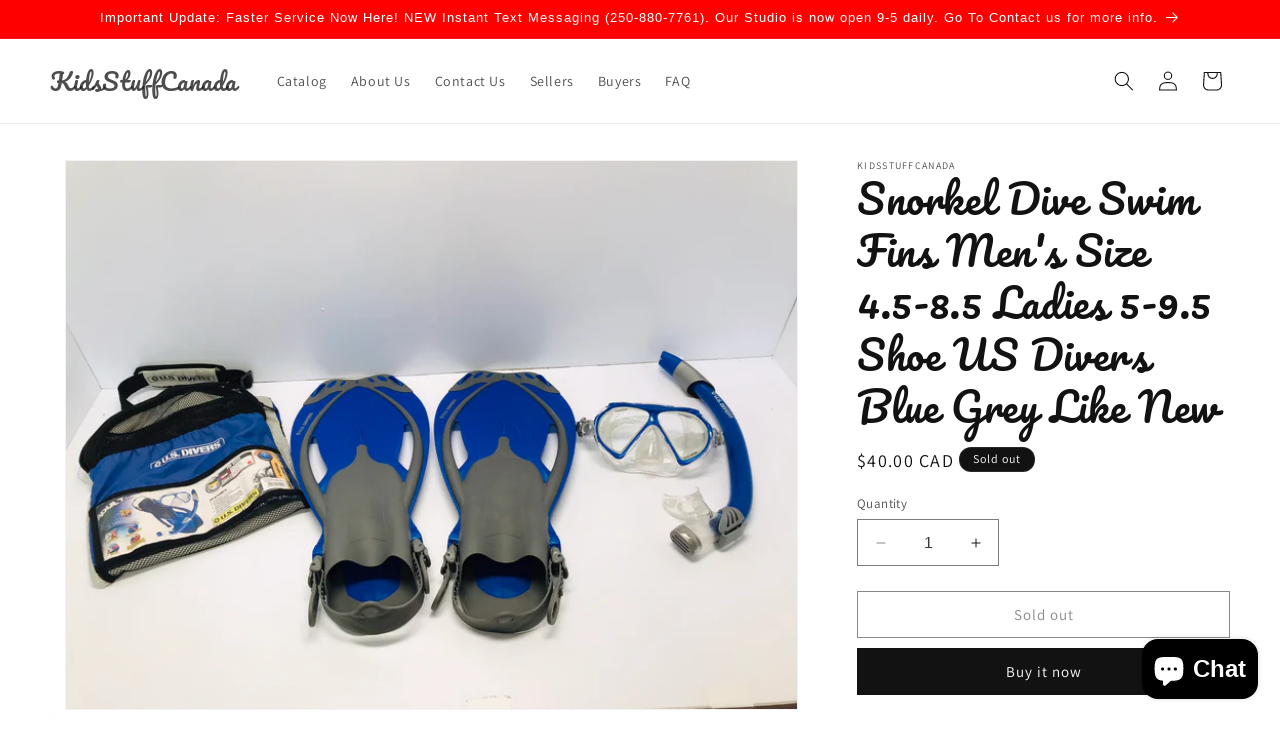

--- FILE ---
content_type: text/html; charset=utf-8
request_url: https://www.kidsstuffcanada.com/products/snorkel-dive-swim-fins-mens-size-4-5-8-5-ladies-5-9-5-shoe-us-divers-blue-grey-like-new
body_size: 23570
content:
<!doctype html>
<html class="no-js" lang="en">
  <head>
    <meta charset="utf-8">
    <meta http-equiv="X-UA-Compatible" content="IE=edge">
    <meta name="viewport" content="width=device-width,initial-scale=1">
    <meta name="theme-color" content="">
    <link rel="canonical" href="https://www.kidsstuffcanada.com/products/snorkel-dive-swim-fins-mens-size-4-5-8-5-ladies-5-9-5-shoe-us-divers-blue-grey-like-new"><link rel="preconnect" href="https://fonts.shopifycdn.com" crossorigin><title>
      Snorkel Dive Swim Fins Men&#39;s Size 4.5-8.5 Ladies 5-9.5 Shoe US Divers 
 &ndash; KidsStuffCanada</title>

    
      <meta name="description" content="These are in very good Like New Condition">
    

    

<meta property="og:site_name" content="KidsStuffCanada">
<meta property="og:url" content="https://www.kidsstuffcanada.com/products/snorkel-dive-swim-fins-mens-size-4-5-8-5-ladies-5-9-5-shoe-us-divers-blue-grey-like-new">
<meta property="og:title" content="Snorkel Dive Swim Fins Men&#39;s Size 4.5-8.5 Ladies 5-9.5 Shoe US Divers ">
<meta property="og:type" content="product">
<meta property="og:description" content="These are in very good Like New Condition"><meta property="og:image" content="http://www.kidsstuffcanada.com/cdn/shop/files/SnorkelDiveSwimFinsMen_sSize4.5-8.5Ladies5-9.5ShoeUSDiversBlueGreyLikeNew40.003kgpic1.jpg?v=1687404425">
  <meta property="og:image:secure_url" content="https://www.kidsstuffcanada.com/cdn/shop/files/SnorkelDiveSwimFinsMen_sSize4.5-8.5Ladies5-9.5ShoeUSDiversBlueGreyLikeNew40.003kgpic1.jpg?v=1687404425">
  <meta property="og:image:width" content="2048">
  <meta property="og:image:height" content="1536"><meta property="og:price:amount" content="40.00">
  <meta property="og:price:currency" content="CAD"><meta name="twitter:card" content="summary_large_image">
<meta name="twitter:title" content="Snorkel Dive Swim Fins Men&#39;s Size 4.5-8.5 Ladies 5-9.5 Shoe US Divers ">
<meta name="twitter:description" content="These are in very good Like New Condition">


    <script src="//www.kidsstuffcanada.com/cdn/shop/t/9/assets/constants.js?v=58251544750838685771704566303" defer="defer"></script>
    <script src="//www.kidsstuffcanada.com/cdn/shop/t/9/assets/pubsub.js?v=158357773527763999511704566304" defer="defer"></script>
    <script src="//www.kidsstuffcanada.com/cdn/shop/t/9/assets/global.js?v=40820548392383841591704566304" defer="defer"></script><script src="//www.kidsstuffcanada.com/cdn/shop/t/9/assets/animations.js?v=88693664871331136111704566302" defer="defer"></script><script>window.performance && window.performance.mark && window.performance.mark('shopify.content_for_header.start');</script><meta name="facebook-domain-verification" content="etz2q5etq3mvh27e0n7jfjhklk7dvf">
<meta name="facebook-domain-verification" content="ftzrytaq62ucu4u4bo1i6aulx3h4y5">
<meta id="shopify-digital-wallet" name="shopify-digital-wallet" content="/2031662/digital_wallets/dialog">
<link rel="alternate" type="application/json+oembed" href="https://www.kidsstuffcanada.com/products/snorkel-dive-swim-fins-mens-size-4-5-8-5-ladies-5-9-5-shoe-us-divers-blue-grey-like-new.oembed">
<script async="async" src="/checkouts/internal/preloads.js?locale=en-CA"></script>
<script id="shopify-features" type="application/json">{"accessToken":"1e64815179e464988de8d7b741e36b3d","betas":["rich-media-storefront-analytics"],"domain":"www.kidsstuffcanada.com","predictiveSearch":true,"shopId":2031662,"locale":"en"}</script>
<script>var Shopify = Shopify || {};
Shopify.shop = "kidsstuffcanada.myshopify.com";
Shopify.locale = "en";
Shopify.currency = {"active":"CAD","rate":"1.0"};
Shopify.country = "CA";
Shopify.theme = {"name":"Updated copy of Dawn","id":126638555219,"schema_name":"Dawn","schema_version":"12.0.0","theme_store_id":887,"role":"main"};
Shopify.theme.handle = "null";
Shopify.theme.style = {"id":null,"handle":null};
Shopify.cdnHost = "www.kidsstuffcanada.com/cdn";
Shopify.routes = Shopify.routes || {};
Shopify.routes.root = "/";</script>
<script type="module">!function(o){(o.Shopify=o.Shopify||{}).modules=!0}(window);</script>
<script>!function(o){function n(){var o=[];function n(){o.push(Array.prototype.slice.apply(arguments))}return n.q=o,n}var t=o.Shopify=o.Shopify||{};t.loadFeatures=n(),t.autoloadFeatures=n()}(window);</script>
<script id="shop-js-analytics" type="application/json">{"pageType":"product"}</script>
<script defer="defer" async type="module" src="//www.kidsstuffcanada.com/cdn/shopifycloud/shop-js/modules/v2/client.init-shop-cart-sync_IZsNAliE.en.esm.js"></script>
<script defer="defer" async type="module" src="//www.kidsstuffcanada.com/cdn/shopifycloud/shop-js/modules/v2/chunk.common_0OUaOowp.esm.js"></script>
<script type="module">
  await import("//www.kidsstuffcanada.com/cdn/shopifycloud/shop-js/modules/v2/client.init-shop-cart-sync_IZsNAliE.en.esm.js");
await import("//www.kidsstuffcanada.com/cdn/shopifycloud/shop-js/modules/v2/chunk.common_0OUaOowp.esm.js");

  window.Shopify.SignInWithShop?.initShopCartSync?.({"fedCMEnabled":true,"windoidEnabled":true});

</script>
<script>(function() {
  var isLoaded = false;
  function asyncLoad() {
    if (isLoaded) return;
    isLoaded = true;
    var urls = ["https:\/\/cdn.hextom.com\/js\/quickannouncementbar.js?shop=kidsstuffcanada.myshopify.com"];
    for (var i = 0; i < urls.length; i++) {
      var s = document.createElement('script');
      s.type = 'text/javascript';
      s.async = true;
      s.src = urls[i];
      var x = document.getElementsByTagName('script')[0];
      x.parentNode.insertBefore(s, x);
    }
  };
  if(window.attachEvent) {
    window.attachEvent('onload', asyncLoad);
  } else {
    window.addEventListener('load', asyncLoad, false);
  }
})();</script>
<script id="__st">var __st={"a":2031662,"offset":-28800,"reqid":"3a7629ee-b97a-4898-b5b0-09d2521f2f10-1768458193","pageurl":"www.kidsstuffcanada.com\/products\/snorkel-dive-swim-fins-mens-size-4-5-8-5-ladies-5-9-5-shoe-us-divers-blue-grey-like-new","u":"a6dbe6d5bebf","p":"product","rtyp":"product","rid":7000430837843};</script>
<script>window.ShopifyPaypalV4VisibilityTracking = true;</script>
<script id="captcha-bootstrap">!function(){'use strict';const t='contact',e='account',n='new_comment',o=[[t,t],['blogs',n],['comments',n],[t,'customer']],c=[[e,'customer_login'],[e,'guest_login'],[e,'recover_customer_password'],[e,'create_customer']],r=t=>t.map((([t,e])=>`form[action*='/${t}']:not([data-nocaptcha='true']) input[name='form_type'][value='${e}']`)).join(','),a=t=>()=>t?[...document.querySelectorAll(t)].map((t=>t.form)):[];function s(){const t=[...o],e=r(t);return a(e)}const i='password',u='form_key',d=['recaptcha-v3-token','g-recaptcha-response','h-captcha-response',i],f=()=>{try{return window.sessionStorage}catch{return}},m='__shopify_v',_=t=>t.elements[u];function p(t,e,n=!1){try{const o=window.sessionStorage,c=JSON.parse(o.getItem(e)),{data:r}=function(t){const{data:e,action:n}=t;return t[m]||n?{data:e,action:n}:{data:t,action:n}}(c);for(const[e,n]of Object.entries(r))t.elements[e]&&(t.elements[e].value=n);n&&o.removeItem(e)}catch(o){console.error('form repopulation failed',{error:o})}}const l='form_type',E='cptcha';function T(t){t.dataset[E]=!0}const w=window,h=w.document,L='Shopify',v='ce_forms',y='captcha';let A=!1;((t,e)=>{const n=(g='f06e6c50-85a8-45c8-87d0-21a2b65856fe',I='https://cdn.shopify.com/shopifycloud/storefront-forms-hcaptcha/ce_storefront_forms_captcha_hcaptcha.v1.5.2.iife.js',D={infoText:'Protected by hCaptcha',privacyText:'Privacy',termsText:'Terms'},(t,e,n)=>{const o=w[L][v],c=o.bindForm;if(c)return c(t,g,e,D).then(n);var r;o.q.push([[t,g,e,D],n]),r=I,A||(h.body.append(Object.assign(h.createElement('script'),{id:'captcha-provider',async:!0,src:r})),A=!0)});var g,I,D;w[L]=w[L]||{},w[L][v]=w[L][v]||{},w[L][v].q=[],w[L][y]=w[L][y]||{},w[L][y].protect=function(t,e){n(t,void 0,e),T(t)},Object.freeze(w[L][y]),function(t,e,n,w,h,L){const[v,y,A,g]=function(t,e,n){const i=e?o:[],u=t?c:[],d=[...i,...u],f=r(d),m=r(i),_=r(d.filter((([t,e])=>n.includes(e))));return[a(f),a(m),a(_),s()]}(w,h,L),I=t=>{const e=t.target;return e instanceof HTMLFormElement?e:e&&e.form},D=t=>v().includes(t);t.addEventListener('submit',(t=>{const e=I(t);if(!e)return;const n=D(e)&&!e.dataset.hcaptchaBound&&!e.dataset.recaptchaBound,o=_(e),c=g().includes(e)&&(!o||!o.value);(n||c)&&t.preventDefault(),c&&!n&&(function(t){try{if(!f())return;!function(t){const e=f();if(!e)return;const n=_(t);if(!n)return;const o=n.value;o&&e.removeItem(o)}(t);const e=Array.from(Array(32),(()=>Math.random().toString(36)[2])).join('');!function(t,e){_(t)||t.append(Object.assign(document.createElement('input'),{type:'hidden',name:u})),t.elements[u].value=e}(t,e),function(t,e){const n=f();if(!n)return;const o=[...t.querySelectorAll(`input[type='${i}']`)].map((({name:t})=>t)),c=[...d,...o],r={};for(const[a,s]of new FormData(t).entries())c.includes(a)||(r[a]=s);n.setItem(e,JSON.stringify({[m]:1,action:t.action,data:r}))}(t,e)}catch(e){console.error('failed to persist form',e)}}(e),e.submit())}));const S=(t,e)=>{t&&!t.dataset[E]&&(n(t,e.some((e=>e===t))),T(t))};for(const o of['focusin','change'])t.addEventListener(o,(t=>{const e=I(t);D(e)&&S(e,y())}));const B=e.get('form_key'),M=e.get(l),P=B&&M;t.addEventListener('DOMContentLoaded',(()=>{const t=y();if(P)for(const e of t)e.elements[l].value===M&&p(e,B);[...new Set([...A(),...v().filter((t=>'true'===t.dataset.shopifyCaptcha))])].forEach((e=>S(e,t)))}))}(h,new URLSearchParams(w.location.search),n,t,e,['guest_login'])})(!0,!0)}();</script>
<script integrity="sha256-4kQ18oKyAcykRKYeNunJcIwy7WH5gtpwJnB7kiuLZ1E=" data-source-attribution="shopify.loadfeatures" defer="defer" src="//www.kidsstuffcanada.com/cdn/shopifycloud/storefront/assets/storefront/load_feature-a0a9edcb.js" crossorigin="anonymous"></script>
<script data-source-attribution="shopify.dynamic_checkout.dynamic.init">var Shopify=Shopify||{};Shopify.PaymentButton=Shopify.PaymentButton||{isStorefrontPortableWallets:!0,init:function(){window.Shopify.PaymentButton.init=function(){};var t=document.createElement("script");t.src="https://www.kidsstuffcanada.com/cdn/shopifycloud/portable-wallets/latest/portable-wallets.en.js",t.type="module",document.head.appendChild(t)}};
</script>
<script data-source-attribution="shopify.dynamic_checkout.buyer_consent">
  function portableWalletsHideBuyerConsent(e){var t=document.getElementById("shopify-buyer-consent"),n=document.getElementById("shopify-subscription-policy-button");t&&n&&(t.classList.add("hidden"),t.setAttribute("aria-hidden","true"),n.removeEventListener("click",e))}function portableWalletsShowBuyerConsent(e){var t=document.getElementById("shopify-buyer-consent"),n=document.getElementById("shopify-subscription-policy-button");t&&n&&(t.classList.remove("hidden"),t.removeAttribute("aria-hidden"),n.addEventListener("click",e))}window.Shopify?.PaymentButton&&(window.Shopify.PaymentButton.hideBuyerConsent=portableWalletsHideBuyerConsent,window.Shopify.PaymentButton.showBuyerConsent=portableWalletsShowBuyerConsent);
</script>
<script>
  function portableWalletsCleanup(e){e&&e.src&&console.error("Failed to load portable wallets script "+e.src);var t=document.querySelectorAll("shopify-accelerated-checkout .shopify-payment-button__skeleton, shopify-accelerated-checkout-cart .wallet-cart-button__skeleton"),e=document.getElementById("shopify-buyer-consent");for(let e=0;e<t.length;e++)t[e].remove();e&&e.remove()}function portableWalletsNotLoadedAsModule(e){e instanceof ErrorEvent&&"string"==typeof e.message&&e.message.includes("import.meta")&&"string"==typeof e.filename&&e.filename.includes("portable-wallets")&&(window.removeEventListener("error",portableWalletsNotLoadedAsModule),window.Shopify.PaymentButton.failedToLoad=e,"loading"===document.readyState?document.addEventListener("DOMContentLoaded",window.Shopify.PaymentButton.init):window.Shopify.PaymentButton.init())}window.addEventListener("error",portableWalletsNotLoadedAsModule);
</script>

<script type="module" src="https://www.kidsstuffcanada.com/cdn/shopifycloud/portable-wallets/latest/portable-wallets.en.js" onError="portableWalletsCleanup(this)" crossorigin="anonymous"></script>
<script nomodule>
  document.addEventListener("DOMContentLoaded", portableWalletsCleanup);
</script>

<link id="shopify-accelerated-checkout-styles" rel="stylesheet" media="screen" href="https://www.kidsstuffcanada.com/cdn/shopifycloud/portable-wallets/latest/accelerated-checkout-backwards-compat.css" crossorigin="anonymous">
<style id="shopify-accelerated-checkout-cart">
        #shopify-buyer-consent {
  margin-top: 1em;
  display: inline-block;
  width: 100%;
}

#shopify-buyer-consent.hidden {
  display: none;
}

#shopify-subscription-policy-button {
  background: none;
  border: none;
  padding: 0;
  text-decoration: underline;
  font-size: inherit;
  cursor: pointer;
}

#shopify-subscription-policy-button::before {
  box-shadow: none;
}

      </style>
<script id="sections-script" data-sections="header" defer="defer" src="//www.kidsstuffcanada.com/cdn/shop/t/9/compiled_assets/scripts.js?546"></script>
<script>window.performance && window.performance.mark && window.performance.mark('shopify.content_for_header.end');</script>


    <style data-shopify>
      @font-face {
  font-family: Assistant;
  font-weight: 400;
  font-style: normal;
  font-display: swap;
  src: url("//www.kidsstuffcanada.com/cdn/fonts/assistant/assistant_n4.9120912a469cad1cc292572851508ca49d12e768.woff2") format("woff2"),
       url("//www.kidsstuffcanada.com/cdn/fonts/assistant/assistant_n4.6e9875ce64e0fefcd3f4446b7ec9036b3ddd2985.woff") format("woff");
}

      @font-face {
  font-family: Assistant;
  font-weight: 700;
  font-style: normal;
  font-display: swap;
  src: url("//www.kidsstuffcanada.com/cdn/fonts/assistant/assistant_n7.bf44452348ec8b8efa3aa3068825305886b1c83c.woff2") format("woff2"),
       url("//www.kidsstuffcanada.com/cdn/fonts/assistant/assistant_n7.0c887fee83f6b3bda822f1150b912c72da0f7b64.woff") format("woff");
}

      
      
      @font-face {
  font-family: Pacifico;
  font-weight: 400;
  font-style: normal;
  font-display: swap;
  src: url("//www.kidsstuffcanada.com/cdn/fonts/pacifico/pacifico_n4.70d15be9aa2255257fe626d87fbc1ed38436b047.woff2") format("woff2"),
       url("//www.kidsstuffcanada.com/cdn/fonts/pacifico/pacifico_n4.a3007cff6385e4e75c208a720cd121ff3558d293.woff") format("woff");
}


      
        :root,
        .color-background-1 {
          --color-background: 255,255,255;
        
          --gradient-background: #ffffff;
        

        

        --color-foreground: 18,18,18;
        --color-background-contrast: 191,191,191;
        --color-shadow: 18,18,18;
        --color-button: 18,18,18;
        --color-button-text: 255,255,255;
        --color-secondary-button: 255,255,255;
        --color-secondary-button-text: 18,18,18;
        --color-link: 18,18,18;
        --color-badge-foreground: 18,18,18;
        --color-badge-background: 255,255,255;
        --color-badge-border: 18,18,18;
        --payment-terms-background-color: rgb(255 255 255);
      }
      
        
        .color-background-2 {
          --color-background: 243,243,243;
        
          --gradient-background: #f3f3f3;
        

        

        --color-foreground: 18,18,18;
        --color-background-contrast: 179,179,179;
        --color-shadow: 18,18,18;
        --color-button: 18,18,18;
        --color-button-text: 243,243,243;
        --color-secondary-button: 243,243,243;
        --color-secondary-button-text: 18,18,18;
        --color-link: 18,18,18;
        --color-badge-foreground: 18,18,18;
        --color-badge-background: 243,243,243;
        --color-badge-border: 18,18,18;
        --payment-terms-background-color: rgb(243 243 243);
      }
      
        
        .color-inverse {
          --color-background: 18,18,18;
        
          --gradient-background: #121212;
        

        

        --color-foreground: 255,255,255;
        --color-background-contrast: 146,146,146;
        --color-shadow: 18,18,18;
        --color-button: 255,255,255;
        --color-button-text: 18,18,18;
        --color-secondary-button: 18,18,18;
        --color-secondary-button-text: 255,255,255;
        --color-link: 255,255,255;
        --color-badge-foreground: 255,255,255;
        --color-badge-background: 18,18,18;
        --color-badge-border: 255,255,255;
        --payment-terms-background-color: rgb(18 18 18);
      }
      
        
        .color-accent-1 {
          --color-background: 18,18,18;
        
          --gradient-background: #121212;
        

        

        --color-foreground: 255,255,255;
        --color-background-contrast: 146,146,146;
        --color-shadow: 18,18,18;
        --color-button: 255,255,255;
        --color-button-text: 18,18,18;
        --color-secondary-button: 18,18,18;
        --color-secondary-button-text: 255,255,255;
        --color-link: 255,255,255;
        --color-badge-foreground: 255,255,255;
        --color-badge-background: 18,18,18;
        --color-badge-border: 255,255,255;
        --payment-terms-background-color: rgb(18 18 18);
      }
      
        
        .color-accent-2 {
          --color-background: 51,79,180;
        
          --gradient-background: #334fb4;
        

        

        --color-foreground: 255,255,255;
        --color-background-contrast: 23,35,81;
        --color-shadow: 18,18,18;
        --color-button: 255,255,255;
        --color-button-text: 51,79,180;
        --color-secondary-button: 51,79,180;
        --color-secondary-button-text: 255,255,255;
        --color-link: 255,255,255;
        --color-badge-foreground: 255,255,255;
        --color-badge-background: 51,79,180;
        --color-badge-border: 255,255,255;
        --payment-terms-background-color: rgb(51 79 180);
      }
      

      body, .color-background-1, .color-background-2, .color-inverse, .color-accent-1, .color-accent-2 {
        color: rgba(var(--color-foreground), 0.75);
        background-color: rgb(var(--color-background));
      }

      :root {
        --font-body-family: Assistant, sans-serif;
        --font-body-style: normal;
        --font-body-weight: 400;
        --font-body-weight-bold: 700;

        --font-heading-family: Pacifico, cursive;
        --font-heading-style: normal;
        --font-heading-weight: 400;

        --font-body-scale: 1.0;
        --font-heading-scale: 1.0;

        --media-padding: px;
        --media-border-opacity: 0.05;
        --media-border-width: 1px;
        --media-radius: 0px;
        --media-shadow-opacity: 0.0;
        --media-shadow-horizontal-offset: 0px;
        --media-shadow-vertical-offset: 4px;
        --media-shadow-blur-radius: 5px;
        --media-shadow-visible: 0;

        --page-width: 140rem;
        --page-width-margin: 0rem;

        --product-card-image-padding: 0.0rem;
        --product-card-corner-radius: 0.0rem;
        --product-card-text-alignment: left;
        --product-card-border-width: 0.0rem;
        --product-card-border-opacity: 0.1;
        --product-card-shadow-opacity: 0.0;
        --product-card-shadow-visible: 0;
        --product-card-shadow-horizontal-offset: 0.0rem;
        --product-card-shadow-vertical-offset: 0.4rem;
        --product-card-shadow-blur-radius: 0.5rem;

        --collection-card-image-padding: 0.0rem;
        --collection-card-corner-radius: 0.0rem;
        --collection-card-text-alignment: left;
        --collection-card-border-width: 0.0rem;
        --collection-card-border-opacity: 0.1;
        --collection-card-shadow-opacity: 0.0;
        --collection-card-shadow-visible: 0;
        --collection-card-shadow-horizontal-offset: 0.0rem;
        --collection-card-shadow-vertical-offset: 0.4rem;
        --collection-card-shadow-blur-radius: 0.5rem;

        --blog-card-image-padding: 0.0rem;
        --blog-card-corner-radius: 0.0rem;
        --blog-card-text-alignment: left;
        --blog-card-border-width: 0.0rem;
        --blog-card-border-opacity: 0.1;
        --blog-card-shadow-opacity: 0.0;
        --blog-card-shadow-visible: 0;
        --blog-card-shadow-horizontal-offset: 0.0rem;
        --blog-card-shadow-vertical-offset: 0.4rem;
        --blog-card-shadow-blur-radius: 0.5rem;

        --badge-corner-radius: 4.0rem;

        --popup-border-width: 1px;
        --popup-border-opacity: 0.1;
        --popup-corner-radius: 0px;
        --popup-shadow-opacity: 0.0;
        --popup-shadow-horizontal-offset: 0px;
        --popup-shadow-vertical-offset: 4px;
        --popup-shadow-blur-radius: 5px;

        --drawer-border-width: 1px;
        --drawer-border-opacity: 0.1;
        --drawer-shadow-opacity: 0.0;
        --drawer-shadow-horizontal-offset: 0px;
        --drawer-shadow-vertical-offset: 4px;
        --drawer-shadow-blur-radius: 5px;

        --spacing-sections-desktop: 0px;
        --spacing-sections-mobile: 0px;

        --grid-desktop-vertical-spacing: 8px;
        --grid-desktop-horizontal-spacing: 8px;
        --grid-mobile-vertical-spacing: 4px;
        --grid-mobile-horizontal-spacing: 4px;

        --text-boxes-border-opacity: 0.1;
        --text-boxes-border-width: 0px;
        --text-boxes-radius: 0px;
        --text-boxes-shadow-opacity: 0.0;
        --text-boxes-shadow-visible: 0;
        --text-boxes-shadow-horizontal-offset: 0px;
        --text-boxes-shadow-vertical-offset: 4px;
        --text-boxes-shadow-blur-radius: 5px;

        --buttons-radius: 0px;
        --buttons-radius-outset: 0px;
        --buttons-border-width: 1px;
        --buttons-border-opacity: 1.0;
        --buttons-shadow-opacity: 0.0;
        --buttons-shadow-visible: 0;
        --buttons-shadow-horizontal-offset: 0px;
        --buttons-shadow-vertical-offset: 4px;
        --buttons-shadow-blur-radius: 5px;
        --buttons-border-offset: 0px;

        --inputs-radius: 0px;
        --inputs-border-width: 1px;
        --inputs-border-opacity: 0.55;
        --inputs-shadow-opacity: 0.0;
        --inputs-shadow-horizontal-offset: 0px;
        --inputs-margin-offset: 0px;
        --inputs-shadow-vertical-offset: 4px;
        --inputs-shadow-blur-radius: 5px;
        --inputs-radius-outset: 0px;

        --variant-pills-radius: 40px;
        --variant-pills-border-width: 1px;
        --variant-pills-border-opacity: 0.55;
        --variant-pills-shadow-opacity: 0.0;
        --variant-pills-shadow-horizontal-offset: 0px;
        --variant-pills-shadow-vertical-offset: 4px;
        --variant-pills-shadow-blur-radius: 5px;
      }

      *,
      *::before,
      *::after {
        box-sizing: inherit;
      }

      html {
        box-sizing: border-box;
        font-size: calc(var(--font-body-scale) * 62.5%);
        height: 100%;
      }

      body {
        display: grid;
        grid-template-rows: auto auto 1fr auto;
        grid-template-columns: 100%;
        min-height: 100%;
        margin: 0;
        font-size: 1.5rem;
        letter-spacing: 0.06rem;
        line-height: calc(1 + 0.8 / var(--font-body-scale));
        font-family: var(--font-body-family);
        font-style: var(--font-body-style);
        font-weight: var(--font-body-weight);
      }

      @media screen and (min-width: 750px) {
        body {
          font-size: 1.6rem;
        }
      }
    </style>

    <link href="//www.kidsstuffcanada.com/cdn/shop/t/9/assets/base.css?v=22615539281115885671704566302" rel="stylesheet" type="text/css" media="all" />
<link rel="preload" as="font" href="//www.kidsstuffcanada.com/cdn/fonts/assistant/assistant_n4.9120912a469cad1cc292572851508ca49d12e768.woff2" type="font/woff2" crossorigin><link rel="preload" as="font" href="//www.kidsstuffcanada.com/cdn/fonts/pacifico/pacifico_n4.70d15be9aa2255257fe626d87fbc1ed38436b047.woff2" type="font/woff2" crossorigin><link href="//www.kidsstuffcanada.com/cdn/shop/t/9/assets/component-localization-form.css?v=143319823105703127341704566303" rel="stylesheet" type="text/css" media="all" />
      <script src="//www.kidsstuffcanada.com/cdn/shop/t/9/assets/localization-form.js?v=161644695336821385561704566304" defer="defer"></script><link
        rel="stylesheet"
        href="//www.kidsstuffcanada.com/cdn/shop/t/9/assets/component-predictive-search.css?v=118923337488134913561704566303"
        media="print"
        onload="this.media='all'"
      ><script>
      document.documentElement.className = document.documentElement.className.replace('no-js', 'js');
      if (Shopify.designMode) {
        document.documentElement.classList.add('shopify-design-mode');
      }
    </script>
  <script src="https://cdn.shopify.com/extensions/7bc9bb47-adfa-4267-963e-cadee5096caf/inbox-1252/assets/inbox-chat-loader.js" type="text/javascript" defer="defer"></script>
<link href="https://monorail-edge.shopifysvc.com" rel="dns-prefetch">
<script>(function(){if ("sendBeacon" in navigator && "performance" in window) {try {var session_token_from_headers = performance.getEntriesByType('navigation')[0].serverTiming.find(x => x.name == '_s').description;} catch {var session_token_from_headers = undefined;}var session_cookie_matches = document.cookie.match(/_shopify_s=([^;]*)/);var session_token_from_cookie = session_cookie_matches && session_cookie_matches.length === 2 ? session_cookie_matches[1] : "";var session_token = session_token_from_headers || session_token_from_cookie || "";function handle_abandonment_event(e) {var entries = performance.getEntries().filter(function(entry) {return /monorail-edge.shopifysvc.com/.test(entry.name);});if (!window.abandonment_tracked && entries.length === 0) {window.abandonment_tracked = true;var currentMs = Date.now();var navigation_start = performance.timing.navigationStart;var payload = {shop_id: 2031662,url: window.location.href,navigation_start,duration: currentMs - navigation_start,session_token,page_type: "product"};window.navigator.sendBeacon("https://monorail-edge.shopifysvc.com/v1/produce", JSON.stringify({schema_id: "online_store_buyer_site_abandonment/1.1",payload: payload,metadata: {event_created_at_ms: currentMs,event_sent_at_ms: currentMs}}));}}window.addEventListener('pagehide', handle_abandonment_event);}}());</script>
<script id="web-pixels-manager-setup">(function e(e,d,r,n,o){if(void 0===o&&(o={}),!Boolean(null===(a=null===(i=window.Shopify)||void 0===i?void 0:i.analytics)||void 0===a?void 0:a.replayQueue)){var i,a;window.Shopify=window.Shopify||{};var t=window.Shopify;t.analytics=t.analytics||{};var s=t.analytics;s.replayQueue=[],s.publish=function(e,d,r){return s.replayQueue.push([e,d,r]),!0};try{self.performance.mark("wpm:start")}catch(e){}var l=function(){var e={modern:/Edge?\/(1{2}[4-9]|1[2-9]\d|[2-9]\d{2}|\d{4,})\.\d+(\.\d+|)|Firefox\/(1{2}[4-9]|1[2-9]\d|[2-9]\d{2}|\d{4,})\.\d+(\.\d+|)|Chrom(ium|e)\/(9{2}|\d{3,})\.\d+(\.\d+|)|(Maci|X1{2}).+ Version\/(15\.\d+|(1[6-9]|[2-9]\d|\d{3,})\.\d+)([,.]\d+|)( \(\w+\)|)( Mobile\/\w+|) Safari\/|Chrome.+OPR\/(9{2}|\d{3,})\.\d+\.\d+|(CPU[ +]OS|iPhone[ +]OS|CPU[ +]iPhone|CPU IPhone OS|CPU iPad OS)[ +]+(15[._]\d+|(1[6-9]|[2-9]\d|\d{3,})[._]\d+)([._]\d+|)|Android:?[ /-](13[3-9]|1[4-9]\d|[2-9]\d{2}|\d{4,})(\.\d+|)(\.\d+|)|Android.+Firefox\/(13[5-9]|1[4-9]\d|[2-9]\d{2}|\d{4,})\.\d+(\.\d+|)|Android.+Chrom(ium|e)\/(13[3-9]|1[4-9]\d|[2-9]\d{2}|\d{4,})\.\d+(\.\d+|)|SamsungBrowser\/([2-9]\d|\d{3,})\.\d+/,legacy:/Edge?\/(1[6-9]|[2-9]\d|\d{3,})\.\d+(\.\d+|)|Firefox\/(5[4-9]|[6-9]\d|\d{3,})\.\d+(\.\d+|)|Chrom(ium|e)\/(5[1-9]|[6-9]\d|\d{3,})\.\d+(\.\d+|)([\d.]+$|.*Safari\/(?![\d.]+ Edge\/[\d.]+$))|(Maci|X1{2}).+ Version\/(10\.\d+|(1[1-9]|[2-9]\d|\d{3,})\.\d+)([,.]\d+|)( \(\w+\)|)( Mobile\/\w+|) Safari\/|Chrome.+OPR\/(3[89]|[4-9]\d|\d{3,})\.\d+\.\d+|(CPU[ +]OS|iPhone[ +]OS|CPU[ +]iPhone|CPU IPhone OS|CPU iPad OS)[ +]+(10[._]\d+|(1[1-9]|[2-9]\d|\d{3,})[._]\d+)([._]\d+|)|Android:?[ /-](13[3-9]|1[4-9]\d|[2-9]\d{2}|\d{4,})(\.\d+|)(\.\d+|)|Mobile Safari.+OPR\/([89]\d|\d{3,})\.\d+\.\d+|Android.+Firefox\/(13[5-9]|1[4-9]\d|[2-9]\d{2}|\d{4,})\.\d+(\.\d+|)|Android.+Chrom(ium|e)\/(13[3-9]|1[4-9]\d|[2-9]\d{2}|\d{4,})\.\d+(\.\d+|)|Android.+(UC? ?Browser|UCWEB|U3)[ /]?(15\.([5-9]|\d{2,})|(1[6-9]|[2-9]\d|\d{3,})\.\d+)\.\d+|SamsungBrowser\/(5\.\d+|([6-9]|\d{2,})\.\d+)|Android.+MQ{2}Browser\/(14(\.(9|\d{2,})|)|(1[5-9]|[2-9]\d|\d{3,})(\.\d+|))(\.\d+|)|K[Aa][Ii]OS\/(3\.\d+|([4-9]|\d{2,})\.\d+)(\.\d+|)/},d=e.modern,r=e.legacy,n=navigator.userAgent;return n.match(d)?"modern":n.match(r)?"legacy":"unknown"}(),u="modern"===l?"modern":"legacy",c=(null!=n?n:{modern:"",legacy:""})[u],f=function(e){return[e.baseUrl,"/wpm","/b",e.hashVersion,"modern"===e.buildTarget?"m":"l",".js"].join("")}({baseUrl:d,hashVersion:r,buildTarget:u}),m=function(e){var d=e.version,r=e.bundleTarget,n=e.surface,o=e.pageUrl,i=e.monorailEndpoint;return{emit:function(e){var a=e.status,t=e.errorMsg,s=(new Date).getTime(),l=JSON.stringify({metadata:{event_sent_at_ms:s},events:[{schema_id:"web_pixels_manager_load/3.1",payload:{version:d,bundle_target:r,page_url:o,status:a,surface:n,error_msg:t},metadata:{event_created_at_ms:s}}]});if(!i)return console&&console.warn&&console.warn("[Web Pixels Manager] No Monorail endpoint provided, skipping logging."),!1;try{return self.navigator.sendBeacon.bind(self.navigator)(i,l)}catch(e){}var u=new XMLHttpRequest;try{return u.open("POST",i,!0),u.setRequestHeader("Content-Type","text/plain"),u.send(l),!0}catch(e){return console&&console.warn&&console.warn("[Web Pixels Manager] Got an unhandled error while logging to Monorail."),!1}}}}({version:r,bundleTarget:l,surface:e.surface,pageUrl:self.location.href,monorailEndpoint:e.monorailEndpoint});try{o.browserTarget=l,function(e){var d=e.src,r=e.async,n=void 0===r||r,o=e.onload,i=e.onerror,a=e.sri,t=e.scriptDataAttributes,s=void 0===t?{}:t,l=document.createElement("script"),u=document.querySelector("head"),c=document.querySelector("body");if(l.async=n,l.src=d,a&&(l.integrity=a,l.crossOrigin="anonymous"),s)for(var f in s)if(Object.prototype.hasOwnProperty.call(s,f))try{l.dataset[f]=s[f]}catch(e){}if(o&&l.addEventListener("load",o),i&&l.addEventListener("error",i),u)u.appendChild(l);else{if(!c)throw new Error("Did not find a head or body element to append the script");c.appendChild(l)}}({src:f,async:!0,onload:function(){if(!function(){var e,d;return Boolean(null===(d=null===(e=window.Shopify)||void 0===e?void 0:e.analytics)||void 0===d?void 0:d.initialized)}()){var d=window.webPixelsManager.init(e)||void 0;if(d){var r=window.Shopify.analytics;r.replayQueue.forEach((function(e){var r=e[0],n=e[1],o=e[2];d.publishCustomEvent(r,n,o)})),r.replayQueue=[],r.publish=d.publishCustomEvent,r.visitor=d.visitor,r.initialized=!0}}},onerror:function(){return m.emit({status:"failed",errorMsg:"".concat(f," has failed to load")})},sri:function(e){var d=/^sha384-[A-Za-z0-9+/=]+$/;return"string"==typeof e&&d.test(e)}(c)?c:"",scriptDataAttributes:o}),m.emit({status:"loading"})}catch(e){m.emit({status:"failed",errorMsg:(null==e?void 0:e.message)||"Unknown error"})}}})({shopId: 2031662,storefrontBaseUrl: "https://www.kidsstuffcanada.com",extensionsBaseUrl: "https://extensions.shopifycdn.com/cdn/shopifycloud/web-pixels-manager",monorailEndpoint: "https://monorail-edge.shopifysvc.com/unstable/produce_batch",surface: "storefront-renderer",enabledBetaFlags: ["2dca8a86"],webPixelsConfigList: [{"id":"176619603","configuration":"{\"pixel_id\":\"422638175637358\",\"pixel_type\":\"facebook_pixel\",\"metaapp_system_user_token\":\"-\"}","eventPayloadVersion":"v1","runtimeContext":"OPEN","scriptVersion":"ca16bc87fe92b6042fbaa3acc2fbdaa6","type":"APP","apiClientId":2329312,"privacyPurposes":["ANALYTICS","MARKETING","SALE_OF_DATA"],"dataSharingAdjustments":{"protectedCustomerApprovalScopes":["read_customer_address","read_customer_email","read_customer_name","read_customer_personal_data","read_customer_phone"]}},{"id":"shopify-app-pixel","configuration":"{}","eventPayloadVersion":"v1","runtimeContext":"STRICT","scriptVersion":"0450","apiClientId":"shopify-pixel","type":"APP","privacyPurposes":["ANALYTICS","MARKETING"]},{"id":"shopify-custom-pixel","eventPayloadVersion":"v1","runtimeContext":"LAX","scriptVersion":"0450","apiClientId":"shopify-pixel","type":"CUSTOM","privacyPurposes":["ANALYTICS","MARKETING"]}],isMerchantRequest: false,initData: {"shop":{"name":"KidsStuffCanada","paymentSettings":{"currencyCode":"CAD"},"myshopifyDomain":"kidsstuffcanada.myshopify.com","countryCode":"CA","storefrontUrl":"https:\/\/www.kidsstuffcanada.com"},"customer":null,"cart":null,"checkout":null,"productVariants":[{"price":{"amount":40.0,"currencyCode":"CAD"},"product":{"title":"Snorkel Dive Swim Fins Men's Size 4.5-8.5 Ladies 5-9.5  Shoe US Divers Blue Grey Like New","vendor":"KidsStuffCanada","id":"7000430837843","untranslatedTitle":"Snorkel Dive Swim Fins Men's Size 4.5-8.5 Ladies 5-9.5  Shoe US Divers Blue Grey Like New","url":"\/products\/snorkel-dive-swim-fins-mens-size-4-5-8-5-ladies-5-9-5-shoe-us-divers-blue-grey-like-new","type":"Wetsuits"},"id":"40831750340691","image":{"src":"\/\/www.kidsstuffcanada.com\/cdn\/shop\/files\/SnorkelDiveSwimFinsMen_sSize4.5-8.5Ladies5-9.5ShoeUSDiversBlueGreyLikeNew40.003kgpic1.jpg?v=1687404425"},"sku":"","title":"Default Title","untranslatedTitle":"Default Title"}],"purchasingCompany":null},},"https://www.kidsstuffcanada.com/cdn","7cecd0b6w90c54c6cpe92089d5m57a67346",{"modern":"","legacy":""},{"shopId":"2031662","storefrontBaseUrl":"https:\/\/www.kidsstuffcanada.com","extensionBaseUrl":"https:\/\/extensions.shopifycdn.com\/cdn\/shopifycloud\/web-pixels-manager","surface":"storefront-renderer","enabledBetaFlags":"[\"2dca8a86\"]","isMerchantRequest":"false","hashVersion":"7cecd0b6w90c54c6cpe92089d5m57a67346","publish":"custom","events":"[[\"page_viewed\",{}],[\"product_viewed\",{\"productVariant\":{\"price\":{\"amount\":40.0,\"currencyCode\":\"CAD\"},\"product\":{\"title\":\"Snorkel Dive Swim Fins Men's Size 4.5-8.5 Ladies 5-9.5  Shoe US Divers Blue Grey Like New\",\"vendor\":\"KidsStuffCanada\",\"id\":\"7000430837843\",\"untranslatedTitle\":\"Snorkel Dive Swim Fins Men's Size 4.5-8.5 Ladies 5-9.5  Shoe US Divers Blue Grey Like New\",\"url\":\"\/products\/snorkel-dive-swim-fins-mens-size-4-5-8-5-ladies-5-9-5-shoe-us-divers-blue-grey-like-new\",\"type\":\"Wetsuits\"},\"id\":\"40831750340691\",\"image\":{\"src\":\"\/\/www.kidsstuffcanada.com\/cdn\/shop\/files\/SnorkelDiveSwimFinsMen_sSize4.5-8.5Ladies5-9.5ShoeUSDiversBlueGreyLikeNew40.003kgpic1.jpg?v=1687404425\"},\"sku\":\"\",\"title\":\"Default Title\",\"untranslatedTitle\":\"Default Title\"}}]]"});</script><script>
  window.ShopifyAnalytics = window.ShopifyAnalytics || {};
  window.ShopifyAnalytics.meta = window.ShopifyAnalytics.meta || {};
  window.ShopifyAnalytics.meta.currency = 'CAD';
  var meta = {"product":{"id":7000430837843,"gid":"gid:\/\/shopify\/Product\/7000430837843","vendor":"KidsStuffCanada","type":"Wetsuits","handle":"snorkel-dive-swim-fins-mens-size-4-5-8-5-ladies-5-9-5-shoe-us-divers-blue-grey-like-new","variants":[{"id":40831750340691,"price":4000,"name":"Snorkel Dive Swim Fins Men's Size 4.5-8.5 Ladies 5-9.5  Shoe US Divers Blue Grey Like New","public_title":null,"sku":""}],"remote":false},"page":{"pageType":"product","resourceType":"product","resourceId":7000430837843,"requestId":"3a7629ee-b97a-4898-b5b0-09d2521f2f10-1768458193"}};
  for (var attr in meta) {
    window.ShopifyAnalytics.meta[attr] = meta[attr];
  }
</script>
<script class="analytics">
  (function () {
    var customDocumentWrite = function(content) {
      var jquery = null;

      if (window.jQuery) {
        jquery = window.jQuery;
      } else if (window.Checkout && window.Checkout.$) {
        jquery = window.Checkout.$;
      }

      if (jquery) {
        jquery('body').append(content);
      }
    };

    var hasLoggedConversion = function(token) {
      if (token) {
        return document.cookie.indexOf('loggedConversion=' + token) !== -1;
      }
      return false;
    }

    var setCookieIfConversion = function(token) {
      if (token) {
        var twoMonthsFromNow = new Date(Date.now());
        twoMonthsFromNow.setMonth(twoMonthsFromNow.getMonth() + 2);

        document.cookie = 'loggedConversion=' + token + '; expires=' + twoMonthsFromNow;
      }
    }

    var trekkie = window.ShopifyAnalytics.lib = window.trekkie = window.trekkie || [];
    if (trekkie.integrations) {
      return;
    }
    trekkie.methods = [
      'identify',
      'page',
      'ready',
      'track',
      'trackForm',
      'trackLink'
    ];
    trekkie.factory = function(method) {
      return function() {
        var args = Array.prototype.slice.call(arguments);
        args.unshift(method);
        trekkie.push(args);
        return trekkie;
      };
    };
    for (var i = 0; i < trekkie.methods.length; i++) {
      var key = trekkie.methods[i];
      trekkie[key] = trekkie.factory(key);
    }
    trekkie.load = function(config) {
      trekkie.config = config || {};
      trekkie.config.initialDocumentCookie = document.cookie;
      var first = document.getElementsByTagName('script')[0];
      var script = document.createElement('script');
      script.type = 'text/javascript';
      script.onerror = function(e) {
        var scriptFallback = document.createElement('script');
        scriptFallback.type = 'text/javascript';
        scriptFallback.onerror = function(error) {
                var Monorail = {
      produce: function produce(monorailDomain, schemaId, payload) {
        var currentMs = new Date().getTime();
        var event = {
          schema_id: schemaId,
          payload: payload,
          metadata: {
            event_created_at_ms: currentMs,
            event_sent_at_ms: currentMs
          }
        };
        return Monorail.sendRequest("https://" + monorailDomain + "/v1/produce", JSON.stringify(event));
      },
      sendRequest: function sendRequest(endpointUrl, payload) {
        // Try the sendBeacon API
        if (window && window.navigator && typeof window.navigator.sendBeacon === 'function' && typeof window.Blob === 'function' && !Monorail.isIos12()) {
          var blobData = new window.Blob([payload], {
            type: 'text/plain'
          });

          if (window.navigator.sendBeacon(endpointUrl, blobData)) {
            return true;
          } // sendBeacon was not successful

        } // XHR beacon

        var xhr = new XMLHttpRequest();

        try {
          xhr.open('POST', endpointUrl);
          xhr.setRequestHeader('Content-Type', 'text/plain');
          xhr.send(payload);
        } catch (e) {
          console.log(e);
        }

        return false;
      },
      isIos12: function isIos12() {
        return window.navigator.userAgent.lastIndexOf('iPhone; CPU iPhone OS 12_') !== -1 || window.navigator.userAgent.lastIndexOf('iPad; CPU OS 12_') !== -1;
      }
    };
    Monorail.produce('monorail-edge.shopifysvc.com',
      'trekkie_storefront_load_errors/1.1',
      {shop_id: 2031662,
      theme_id: 126638555219,
      app_name: "storefront",
      context_url: window.location.href,
      source_url: "//www.kidsstuffcanada.com/cdn/s/trekkie.storefront.55c6279c31a6628627b2ba1c5ff367020da294e2.min.js"});

        };
        scriptFallback.async = true;
        scriptFallback.src = '//www.kidsstuffcanada.com/cdn/s/trekkie.storefront.55c6279c31a6628627b2ba1c5ff367020da294e2.min.js';
        first.parentNode.insertBefore(scriptFallback, first);
      };
      script.async = true;
      script.src = '//www.kidsstuffcanada.com/cdn/s/trekkie.storefront.55c6279c31a6628627b2ba1c5ff367020da294e2.min.js';
      first.parentNode.insertBefore(script, first);
    };
    trekkie.load(
      {"Trekkie":{"appName":"storefront","development":false,"defaultAttributes":{"shopId":2031662,"isMerchantRequest":null,"themeId":126638555219,"themeCityHash":"7500307017064479876","contentLanguage":"en","currency":"CAD","eventMetadataId":"9d529a8b-cb14-4e45-9bc3-ac6c39ca3f0a"},"isServerSideCookieWritingEnabled":true,"monorailRegion":"shop_domain","enabledBetaFlags":["65f19447"]},"Session Attribution":{},"S2S":{"facebookCapiEnabled":true,"source":"trekkie-storefront-renderer","apiClientId":580111}}
    );

    var loaded = false;
    trekkie.ready(function() {
      if (loaded) return;
      loaded = true;

      window.ShopifyAnalytics.lib = window.trekkie;

      var originalDocumentWrite = document.write;
      document.write = customDocumentWrite;
      try { window.ShopifyAnalytics.merchantGoogleAnalytics.call(this); } catch(error) {};
      document.write = originalDocumentWrite;

      window.ShopifyAnalytics.lib.page(null,{"pageType":"product","resourceType":"product","resourceId":7000430837843,"requestId":"3a7629ee-b97a-4898-b5b0-09d2521f2f10-1768458193","shopifyEmitted":true});

      var match = window.location.pathname.match(/checkouts\/(.+)\/(thank_you|post_purchase)/)
      var token = match? match[1]: undefined;
      if (!hasLoggedConversion(token)) {
        setCookieIfConversion(token);
        window.ShopifyAnalytics.lib.track("Viewed Product",{"currency":"CAD","variantId":40831750340691,"productId":7000430837843,"productGid":"gid:\/\/shopify\/Product\/7000430837843","name":"Snorkel Dive Swim Fins Men's Size 4.5-8.5 Ladies 5-9.5  Shoe US Divers Blue Grey Like New","price":"40.00","sku":"","brand":"KidsStuffCanada","variant":null,"category":"Wetsuits","nonInteraction":true,"remote":false},undefined,undefined,{"shopifyEmitted":true});
      window.ShopifyAnalytics.lib.track("monorail:\/\/trekkie_storefront_viewed_product\/1.1",{"currency":"CAD","variantId":40831750340691,"productId":7000430837843,"productGid":"gid:\/\/shopify\/Product\/7000430837843","name":"Snorkel Dive Swim Fins Men's Size 4.5-8.5 Ladies 5-9.5  Shoe US Divers Blue Grey Like New","price":"40.00","sku":"","brand":"KidsStuffCanada","variant":null,"category":"Wetsuits","nonInteraction":true,"remote":false,"referer":"https:\/\/www.kidsstuffcanada.com\/products\/snorkel-dive-swim-fins-mens-size-4-5-8-5-ladies-5-9-5-shoe-us-divers-blue-grey-like-new"});
      }
    });


        var eventsListenerScript = document.createElement('script');
        eventsListenerScript.async = true;
        eventsListenerScript.src = "//www.kidsstuffcanada.com/cdn/shopifycloud/storefront/assets/shop_events_listener-3da45d37.js";
        document.getElementsByTagName('head')[0].appendChild(eventsListenerScript);

})();</script>
<script
  defer
  src="https://www.kidsstuffcanada.com/cdn/shopifycloud/perf-kit/shopify-perf-kit-3.0.3.min.js"
  data-application="storefront-renderer"
  data-shop-id="2031662"
  data-render-region="gcp-us-east1"
  data-page-type="product"
  data-theme-instance-id="126638555219"
  data-theme-name="Dawn"
  data-theme-version="12.0.0"
  data-monorail-region="shop_domain"
  data-resource-timing-sampling-rate="10"
  data-shs="true"
  data-shs-beacon="true"
  data-shs-export-with-fetch="true"
  data-shs-logs-sample-rate="1"
  data-shs-beacon-endpoint="https://www.kidsstuffcanada.com/api/collect"
></script>
</head>

  <body class="gradient animate--hover-default">
    <a class="skip-to-content-link button visually-hidden" href="#MainContent">
      Skip to content
    </a><!-- BEGIN sections: header-group -->
<div id="shopify-section-sections--15330854961235__announcement-bar" class="shopify-section shopify-section-group-header-group announcement-bar-section"><link href="//www.kidsstuffcanada.com/cdn/shop/t/9/assets/component-slideshow.css?v=107725913939919748051704566303" rel="stylesheet" type="text/css" media="all" />
<link href="//www.kidsstuffcanada.com/cdn/shop/t/9/assets/component-slider.css?v=142503135496229589681704566303" rel="stylesheet" type="text/css" media="all" />


<div
  class="utility-bar color-accent-1 gradient utility-bar--bottom-border"
  
>
  <div class="page-width utility-bar__grid"><div
        class="announcement-bar"
        role="region"
        aria-label="Announcement"
        
      ><a
              href="/pages/contact-us"
              class="announcement-bar__link link link--text focus-inset animate-arrow"
            ><p class="announcement-bar__message h5">
            <span>Important Update:  Faster Service Now Here! NEW Instant Text Messaging (250-880-7761).  Our Studio is now open 9-5 daily.   Go To Contact us for more info.</span><svg
  viewBox="0 0 14 10"
  fill="none"
  aria-hidden="true"
  focusable="false"
  class="icon icon-arrow"
  xmlns="http://www.w3.org/2000/svg"
>
  <path fill-rule="evenodd" clip-rule="evenodd" d="M8.537.808a.5.5 0 01.817-.162l4 4a.5.5 0 010 .708l-4 4a.5.5 0 11-.708-.708L11.793 5.5H1a.5.5 0 010-1h10.793L8.646 1.354a.5.5 0 01-.109-.546z" fill="currentColor">
</svg>

</p></a></div><div class="localization-wrapper">
</div>
  </div>
</div>


<style> #shopify-section-sections--15330854961235__announcement-bar p.announcement-bar__message {font-family: arial;} #shopify-section-sections--15330854961235__announcement-bar .utility-bar {background: red;} </style></div><div id="shopify-section-sections--15330854961235__header" class="shopify-section shopify-section-group-header-group section-header"><link rel="stylesheet" href="//www.kidsstuffcanada.com/cdn/shop/t/9/assets/component-list-menu.css?v=151968516119678728991704566303" media="print" onload="this.media='all'">
<link rel="stylesheet" href="//www.kidsstuffcanada.com/cdn/shop/t/9/assets/component-search.css?v=165164710990765432851704566303" media="print" onload="this.media='all'">
<link rel="stylesheet" href="//www.kidsstuffcanada.com/cdn/shop/t/9/assets/component-menu-drawer.css?v=31331429079022630271704566303" media="print" onload="this.media='all'">
<link rel="stylesheet" href="//www.kidsstuffcanada.com/cdn/shop/t/9/assets/component-cart-notification.css?v=54116361853792938221704566303" media="print" onload="this.media='all'">
<link rel="stylesheet" href="//www.kidsstuffcanada.com/cdn/shop/t/9/assets/component-cart-items.css?v=145340746371385151771704566303" media="print" onload="this.media='all'"><link rel="stylesheet" href="//www.kidsstuffcanada.com/cdn/shop/t/9/assets/component-price.css?v=70172745017360139101704566303" media="print" onload="this.media='all'"><noscript><link href="//www.kidsstuffcanada.com/cdn/shop/t/9/assets/component-list-menu.css?v=151968516119678728991704566303" rel="stylesheet" type="text/css" media="all" /></noscript>
<noscript><link href="//www.kidsstuffcanada.com/cdn/shop/t/9/assets/component-search.css?v=165164710990765432851704566303" rel="stylesheet" type="text/css" media="all" /></noscript>
<noscript><link href="//www.kidsstuffcanada.com/cdn/shop/t/9/assets/component-menu-drawer.css?v=31331429079022630271704566303" rel="stylesheet" type="text/css" media="all" /></noscript>
<noscript><link href="//www.kidsstuffcanada.com/cdn/shop/t/9/assets/component-cart-notification.css?v=54116361853792938221704566303" rel="stylesheet" type="text/css" media="all" /></noscript>
<noscript><link href="//www.kidsstuffcanada.com/cdn/shop/t/9/assets/component-cart-items.css?v=145340746371385151771704566303" rel="stylesheet" type="text/css" media="all" /></noscript>

<style>
  header-drawer {
    justify-self: start;
    margin-left: -1.2rem;
  }@media screen and (min-width: 990px) {
      header-drawer {
        display: none;
      }
    }.menu-drawer-container {
    display: flex;
  }

  .list-menu {
    list-style: none;
    padding: 0;
    margin: 0;
  }

  .list-menu--inline {
    display: inline-flex;
    flex-wrap: wrap;
  }

  summary.list-menu__item {
    padding-right: 2.7rem;
  }

  .list-menu__item {
    display: flex;
    align-items: center;
    line-height: calc(1 + 0.3 / var(--font-body-scale));
  }

  .list-menu__item--link {
    text-decoration: none;
    padding-bottom: 1rem;
    padding-top: 1rem;
    line-height: calc(1 + 0.8 / var(--font-body-scale));
  }

  @media screen and (min-width: 750px) {
    .list-menu__item--link {
      padding-bottom: 0.5rem;
      padding-top: 0.5rem;
    }
  }
</style><style data-shopify>.header {
    padding: 10px 3rem 10px 3rem;
  }

  .section-header {
    position: sticky; /* This is for fixing a Safari z-index issue. PR #2147 */
    margin-bottom: 0px;
  }

  @media screen and (min-width: 750px) {
    .section-header {
      margin-bottom: 0px;
    }
  }

  @media screen and (min-width: 990px) {
    .header {
      padding-top: 20px;
      padding-bottom: 20px;
    }
  }</style><script src="//www.kidsstuffcanada.com/cdn/shop/t/9/assets/details-disclosure.js?v=13653116266235556501704566304" defer="defer"></script>
<script src="//www.kidsstuffcanada.com/cdn/shop/t/9/assets/details-modal.js?v=25581673532751508451704566304" defer="defer"></script>
<script src="//www.kidsstuffcanada.com/cdn/shop/t/9/assets/cart-notification.js?v=133508293167896966491704566302" defer="defer"></script>
<script src="//www.kidsstuffcanada.com/cdn/shop/t/9/assets/search-form.js?v=133129549252120666541704566304" defer="defer"></script><svg xmlns="http://www.w3.org/2000/svg" class="hidden">
  <symbol id="icon-search" viewbox="0 0 18 19" fill="none">
    <path fill-rule="evenodd" clip-rule="evenodd" d="M11.03 11.68A5.784 5.784 0 112.85 3.5a5.784 5.784 0 018.18 8.18zm.26 1.12a6.78 6.78 0 11.72-.7l5.4 5.4a.5.5 0 11-.71.7l-5.41-5.4z" fill="currentColor"/>
  </symbol>

  <symbol id="icon-reset" class="icon icon-close"  fill="none" viewBox="0 0 18 18" stroke="currentColor">
    <circle r="8.5" cy="9" cx="9" stroke-opacity="0.2"/>
    <path d="M6.82972 6.82915L1.17193 1.17097" stroke-linecap="round" stroke-linejoin="round" transform="translate(5 5)"/>
    <path d="M1.22896 6.88502L6.77288 1.11523" stroke-linecap="round" stroke-linejoin="round" transform="translate(5 5)"/>
  </symbol>

  <symbol id="icon-close" class="icon icon-close" fill="none" viewBox="0 0 18 17">
    <path d="M.865 15.978a.5.5 0 00.707.707l7.433-7.431 7.579 7.282a.501.501 0 00.846-.37.5.5 0 00-.153-.351L9.712 8.546l7.417-7.416a.5.5 0 10-.707-.708L8.991 7.853 1.413.573a.5.5 0 10-.693.72l7.563 7.268-7.418 7.417z" fill="currentColor">
  </symbol>
</svg><sticky-header data-sticky-type="on-scroll-up" class="header-wrapper color-background-1 gradient header-wrapper--border-bottom"><header class="header header--middle-left header--mobile-left page-width header--has-menu header--has-account">

<header-drawer data-breakpoint="tablet">
  <details id="Details-menu-drawer-container" class="menu-drawer-container">
    <summary
      class="header__icon header__icon--menu header__icon--summary link focus-inset"
      aria-label="Menu"
    >
      <span>
        <svg
  xmlns="http://www.w3.org/2000/svg"
  aria-hidden="true"
  focusable="false"
  class="icon icon-hamburger"
  fill="none"
  viewBox="0 0 18 16"
>
  <path d="M1 .5a.5.5 0 100 1h15.71a.5.5 0 000-1H1zM.5 8a.5.5 0 01.5-.5h15.71a.5.5 0 010 1H1A.5.5 0 01.5 8zm0 7a.5.5 0 01.5-.5h15.71a.5.5 0 010 1H1a.5.5 0 01-.5-.5z" fill="currentColor">
</svg>

        <svg
  xmlns="http://www.w3.org/2000/svg"
  aria-hidden="true"
  focusable="false"
  class="icon icon-close"
  fill="none"
  viewBox="0 0 18 17"
>
  <path d="M.865 15.978a.5.5 0 00.707.707l7.433-7.431 7.579 7.282a.501.501 0 00.846-.37.5.5 0 00-.153-.351L9.712 8.546l7.417-7.416a.5.5 0 10-.707-.708L8.991 7.853 1.413.573a.5.5 0 10-.693.72l7.563 7.268-7.418 7.417z" fill="currentColor">
</svg>

      </span>
    </summary>
    <div id="menu-drawer" class="gradient menu-drawer motion-reduce color-background-1">
      <div class="menu-drawer__inner-container">
        <div class="menu-drawer__navigation-container">
          <nav class="menu-drawer__navigation">
            <ul class="menu-drawer__menu has-submenu list-menu" role="list"><li><a
                      id="HeaderDrawer-catalog"
                      href="/"
                      class="menu-drawer__menu-item list-menu__item link link--text focus-inset"
                      
                    >
                      Catalog
                    </a></li><li><a
                      id="HeaderDrawer-about-us"
                      href="/pages/about-us"
                      class="menu-drawer__menu-item list-menu__item link link--text focus-inset"
                      
                    >
                      About Us
                    </a></li><li><a
                      id="HeaderDrawer-contact-us"
                      href="/pages/contact-us"
                      class="menu-drawer__menu-item list-menu__item link link--text focus-inset"
                      
                    >
                      Contact Us
                    </a></li><li><a
                      id="HeaderDrawer-sellers"
                      href="/pages/our-toy-purchasing-policy-turn-your-unwanted-toys-into-cash"
                      class="menu-drawer__menu-item list-menu__item link link--text focus-inset"
                      
                    >
                      Sellers
                    </a></li><li><a
                      id="HeaderDrawer-buyers"
                      href="/pages/local-customer-pick-ups-on-site-purchasing-size-fittings"
                      class="menu-drawer__menu-item list-menu__item link link--text focus-inset"
                      
                    >
                      Buyers
                    </a></li><li><a
                      id="HeaderDrawer-faq"
                      href="/pages/faq"
                      class="menu-drawer__menu-item list-menu__item link link--text focus-inset"
                      
                    >
                      FAQ
                    </a></li></ul>
          </nav>
          <div class="menu-drawer__utility-links"><a
                href="/account/login"
                class="menu-drawer__account link focus-inset h5 medium-hide large-up-hide"
              >
                <svg
  xmlns="http://www.w3.org/2000/svg"
  aria-hidden="true"
  focusable="false"
  class="icon icon-account"
  fill="none"
  viewBox="0 0 18 19"
>
  <path fill-rule="evenodd" clip-rule="evenodd" d="M6 4.5a3 3 0 116 0 3 3 0 01-6 0zm3-4a4 4 0 100 8 4 4 0 000-8zm5.58 12.15c1.12.82 1.83 2.24 1.91 4.85H1.51c.08-2.6.79-4.03 1.9-4.85C4.66 11.75 6.5 11.5 9 11.5s4.35.26 5.58 1.15zM9 10.5c-2.5 0-4.65.24-6.17 1.35C1.27 12.98.5 14.93.5 18v.5h17V18c0-3.07-.77-5.02-2.33-6.15-1.52-1.1-3.67-1.35-6.17-1.35z" fill="currentColor">
</svg>

Log in</a><div class="menu-drawer__localization header-localization"><noscript><form method="post" action="/localization" id="HeaderCountryMobileFormNoScriptDrawer" accept-charset="UTF-8" class="localization-form" enctype="multipart/form-data"><input type="hidden" name="form_type" value="localization" /><input type="hidden" name="utf8" value="✓" /><input type="hidden" name="_method" value="put" /><input type="hidden" name="return_to" value="/products/snorkel-dive-swim-fins-mens-size-4-5-8-5-ladies-5-9-5-shoe-us-divers-blue-grey-like-new" /><div class="localization-form__select">
                        <h2 class="visually-hidden" id="HeaderCountryMobileLabelNoScriptDrawer">
                          Country/region
                        </h2>
                        <select
                          class="localization-selector link"
                          name="country_code"
                          aria-labelledby="HeaderCountryMobileLabelNoScriptDrawer"
                        ><option
                              value="AU"
                            >
                              Australia (CAD
                              $)
                            </option><option
                              value="AT"
                            >
                              Austria (CAD
                              $)
                            </option><option
                              value="BE"
                            >
                              Belgium (CAD
                              $)
                            </option><option
                              value="CA"
                                selected
                              
                            >
                              Canada (CAD
                              $)
                            </option><option
                              value="DK"
                            >
                              Denmark (CAD
                              $)
                            </option><option
                              value="FI"
                            >
                              Finland (CAD
                              $)
                            </option><option
                              value="FR"
                            >
                              France (CAD
                              $)
                            </option><option
                              value="DE"
                            >
                              Germany (CAD
                              $)
                            </option><option
                              value="GR"
                            >
                              Greece (CAD
                              $)
                            </option><option
                              value="IE"
                            >
                              Ireland (CAD
                              $)
                            </option><option
                              value="IL"
                            >
                              Israel (CAD
                              $)
                            </option><option
                              value="NL"
                            >
                              Netherlands (CAD
                              $)
                            </option><option
                              value="NO"
                            >
                              Norway (CAD
                              $)
                            </option><option
                              value="SE"
                            >
                              Sweden (CAD
                              $)
                            </option><option
                              value="CH"
                            >
                              Switzerland (CAD
                              $)
                            </option><option
                              value="GB"
                            >
                              United Kingdom (CAD
                              $)
                            </option><option
                              value="US"
                            >
                              United States (CAD
                              $)
                            </option></select>
                        <svg aria-hidden="true" focusable="false" class="icon icon-caret" viewBox="0 0 10 6">
  <path fill-rule="evenodd" clip-rule="evenodd" d="M9.354.646a.5.5 0 00-.708 0L5 4.293 1.354.646a.5.5 0 00-.708.708l4 4a.5.5 0 00.708 0l4-4a.5.5 0 000-.708z" fill="currentColor">
</svg>

                      </div>
                      <button class="button button--tertiary">Update country/region</button></form></noscript>

                  <localization-form class="no-js-hidden"><form method="post" action="/localization" id="HeaderCountryMobileForm" accept-charset="UTF-8" class="localization-form" enctype="multipart/form-data"><input type="hidden" name="form_type" value="localization" /><input type="hidden" name="utf8" value="✓" /><input type="hidden" name="_method" value="put" /><input type="hidden" name="return_to" value="/products/snorkel-dive-swim-fins-mens-size-4-5-8-5-ladies-5-9-5-shoe-us-divers-blue-grey-like-new" /><div>
                        <h2 class="visually-hidden" id="HeaderCountryMobileLabel">
                          Country/region
                        </h2><div class="disclosure">
  <button
    type="button"
    class="disclosure__button localization-form__select localization-selector link link--text caption-large"
    aria-expanded="false"
    aria-controls="HeaderCountryMobileList"
    aria-describedby="HeaderCountryMobileLabel"
  >
    <span>CAD
      $ | Canada</span>
    <svg aria-hidden="true" focusable="false" class="icon icon-caret" viewBox="0 0 10 6">
  <path fill-rule="evenodd" clip-rule="evenodd" d="M9.354.646a.5.5 0 00-.708 0L5 4.293 1.354.646a.5.5 0 00-.708.708l4 4a.5.5 0 00.708 0l4-4a.5.5 0 000-.708z" fill="currentColor">
</svg>

  </button>
  <div class="disclosure__list-wrapper" hidden>
    <ul id="HeaderCountryMobileList" role="list" class="disclosure__list list-unstyled"><li class="disclosure__item" tabindex="-1">
          <a
            class="link link--text disclosure__link caption-large focus-inset"
            href="#"
            
            data-value="AU"
          >
            <span class="localization-form__currency">CAD
              $ |</span
            >
            Australia
          </a>
        </li><li class="disclosure__item" tabindex="-1">
          <a
            class="link link--text disclosure__link caption-large focus-inset"
            href="#"
            
            data-value="AT"
          >
            <span class="localization-form__currency">CAD
              $ |</span
            >
            Austria
          </a>
        </li><li class="disclosure__item" tabindex="-1">
          <a
            class="link link--text disclosure__link caption-large focus-inset"
            href="#"
            
            data-value="BE"
          >
            <span class="localization-form__currency">CAD
              $ |</span
            >
            Belgium
          </a>
        </li><li class="disclosure__item" tabindex="-1">
          <a
            class="link link--text disclosure__link caption-large focus-inset disclosure__link--active"
            href="#"
            
              aria-current="true"
            
            data-value="CA"
          >
            <span class="localization-form__currency">CAD
              $ |</span
            >
            Canada
          </a>
        </li><li class="disclosure__item" tabindex="-1">
          <a
            class="link link--text disclosure__link caption-large focus-inset"
            href="#"
            
            data-value="DK"
          >
            <span class="localization-form__currency">CAD
              $ |</span
            >
            Denmark
          </a>
        </li><li class="disclosure__item" tabindex="-1">
          <a
            class="link link--text disclosure__link caption-large focus-inset"
            href="#"
            
            data-value="FI"
          >
            <span class="localization-form__currency">CAD
              $ |</span
            >
            Finland
          </a>
        </li><li class="disclosure__item" tabindex="-1">
          <a
            class="link link--text disclosure__link caption-large focus-inset"
            href="#"
            
            data-value="FR"
          >
            <span class="localization-form__currency">CAD
              $ |</span
            >
            France
          </a>
        </li><li class="disclosure__item" tabindex="-1">
          <a
            class="link link--text disclosure__link caption-large focus-inset"
            href="#"
            
            data-value="DE"
          >
            <span class="localization-form__currency">CAD
              $ |</span
            >
            Germany
          </a>
        </li><li class="disclosure__item" tabindex="-1">
          <a
            class="link link--text disclosure__link caption-large focus-inset"
            href="#"
            
            data-value="GR"
          >
            <span class="localization-form__currency">CAD
              $ |</span
            >
            Greece
          </a>
        </li><li class="disclosure__item" tabindex="-1">
          <a
            class="link link--text disclosure__link caption-large focus-inset"
            href="#"
            
            data-value="IE"
          >
            <span class="localization-form__currency">CAD
              $ |</span
            >
            Ireland
          </a>
        </li><li class="disclosure__item" tabindex="-1">
          <a
            class="link link--text disclosure__link caption-large focus-inset"
            href="#"
            
            data-value="IL"
          >
            <span class="localization-form__currency">CAD
              $ |</span
            >
            Israel
          </a>
        </li><li class="disclosure__item" tabindex="-1">
          <a
            class="link link--text disclosure__link caption-large focus-inset"
            href="#"
            
            data-value="NL"
          >
            <span class="localization-form__currency">CAD
              $ |</span
            >
            Netherlands
          </a>
        </li><li class="disclosure__item" tabindex="-1">
          <a
            class="link link--text disclosure__link caption-large focus-inset"
            href="#"
            
            data-value="NO"
          >
            <span class="localization-form__currency">CAD
              $ |</span
            >
            Norway
          </a>
        </li><li class="disclosure__item" tabindex="-1">
          <a
            class="link link--text disclosure__link caption-large focus-inset"
            href="#"
            
            data-value="SE"
          >
            <span class="localization-form__currency">CAD
              $ |</span
            >
            Sweden
          </a>
        </li><li class="disclosure__item" tabindex="-1">
          <a
            class="link link--text disclosure__link caption-large focus-inset"
            href="#"
            
            data-value="CH"
          >
            <span class="localization-form__currency">CAD
              $ |</span
            >
            Switzerland
          </a>
        </li><li class="disclosure__item" tabindex="-1">
          <a
            class="link link--text disclosure__link caption-large focus-inset"
            href="#"
            
            data-value="GB"
          >
            <span class="localization-form__currency">CAD
              $ |</span
            >
            United Kingdom
          </a>
        </li><li class="disclosure__item" tabindex="-1">
          <a
            class="link link--text disclosure__link caption-large focus-inset"
            href="#"
            
            data-value="US"
          >
            <span class="localization-form__currency">CAD
              $ |</span
            >
            United States
          </a>
        </li></ul>
  </div>
</div>
<input type="hidden" name="country_code" value="CA">
</div></form></localization-form>
                
</div><ul class="list list-social list-unstyled" role="list"></ul>
          </div>
        </div>
      </div>
    </div>
  </details>
</header-drawer>
<a href="/" class="header__heading-link link link--text focus-inset"><span class="h2">KidsStuffCanada</span></a>

<nav class="header__inline-menu">
  <ul class="list-menu list-menu--inline" role="list"><li><a
            id="HeaderMenu-catalog"
            href="/"
            class="header__menu-item list-menu__item link link--text focus-inset"
            
          >
            <span
            >Catalog</span>
          </a></li><li><a
            id="HeaderMenu-about-us"
            href="/pages/about-us"
            class="header__menu-item list-menu__item link link--text focus-inset"
            
          >
            <span
            >About Us</span>
          </a></li><li><a
            id="HeaderMenu-contact-us"
            href="/pages/contact-us"
            class="header__menu-item list-menu__item link link--text focus-inset"
            
          >
            <span
            >Contact Us</span>
          </a></li><li><a
            id="HeaderMenu-sellers"
            href="/pages/our-toy-purchasing-policy-turn-your-unwanted-toys-into-cash"
            class="header__menu-item list-menu__item link link--text focus-inset"
            
          >
            <span
            >Sellers</span>
          </a></li><li><a
            id="HeaderMenu-buyers"
            href="/pages/local-customer-pick-ups-on-site-purchasing-size-fittings"
            class="header__menu-item list-menu__item link link--text focus-inset"
            
          >
            <span
            >Buyers</span>
          </a></li><li><a
            id="HeaderMenu-faq"
            href="/pages/faq"
            class="header__menu-item list-menu__item link link--text focus-inset"
            
          >
            <span
            >FAQ</span>
          </a></li></ul>
</nav>

<div class="header__icons">
      <div class="desktop-localization-wrapper">
</div>
      

<details-modal class="header__search">
  <details>
    <summary
      class="header__icon header__icon--search header__icon--summary link focus-inset modal__toggle"
      aria-haspopup="dialog"
      aria-label="Search"
    >
      <span>
        <svg class="modal__toggle-open icon icon-search" aria-hidden="true" focusable="false">
          <use href="#icon-search">
        </svg>
        <svg class="modal__toggle-close icon icon-close" aria-hidden="true" focusable="false">
          <use href="#icon-close">
        </svg>
      </span>
    </summary>
    <div
      class="search-modal modal__content gradient"
      role="dialog"
      aria-modal="true"
      aria-label="Search"
    >
      <div class="modal-overlay"></div>
      <div
        class="search-modal__content search-modal__content-bottom"
        tabindex="-1"
      ><predictive-search class="search-modal__form" data-loading-text="Loading..."><form action="/search" method="get" role="search" class="search search-modal__form">
          <div class="field">
            <input
              class="search__input field__input"
              id="Search-In-Modal"
              type="search"
              name="q"
              value=""
              placeholder="Search"role="combobox"
                aria-expanded="false"
                aria-owns="predictive-search-results"
                aria-controls="predictive-search-results"
                aria-haspopup="listbox"
                aria-autocomplete="list"
                autocorrect="off"
                autocomplete="off"
                autocapitalize="off"
                spellcheck="false">
            <label class="field__label" for="Search-In-Modal">Search</label>
            <input type="hidden" name="options[prefix]" value="last">
            <button
              type="reset"
              class="reset__button field__button hidden"
              aria-label="Clear search term"
            >
              <svg class="icon icon-close" aria-hidden="true" focusable="false">
                <use xlink:href="#icon-reset">
              </svg>
            </button>
            <button class="search__button field__button" aria-label="Search">
              <svg class="icon icon-search" aria-hidden="true" focusable="false">
                <use href="#icon-search">
              </svg>
            </button>
          </div><div class="predictive-search predictive-search--header" tabindex="-1" data-predictive-search>

<link href="//www.kidsstuffcanada.com/cdn/shop/t/9/assets/component-loading-spinner.css?v=116724955567955766481704566303" rel="stylesheet" type="text/css" media="all" />

<div class="predictive-search__loading-state">
  <svg
    aria-hidden="true"
    focusable="false"
    class="spinner"
    viewBox="0 0 66 66"
    xmlns="http://www.w3.org/2000/svg"
  >
    <circle class="path" fill="none" stroke-width="6" cx="33" cy="33" r="30"></circle>
  </svg>
</div>
</div>

            <span class="predictive-search-status visually-hidden" role="status" aria-hidden="true"></span></form></predictive-search><button
          type="button"
          class="search-modal__close-button modal__close-button link link--text focus-inset"
          aria-label="Close"
        >
          <svg class="icon icon-close" aria-hidden="true" focusable="false">
            <use href="#icon-close">
          </svg>
        </button>
      </div>
    </div>
  </details>
</details-modal>

<a href="/account/login" class="header__icon header__icon--account link focus-inset small-hide">
          <svg
  xmlns="http://www.w3.org/2000/svg"
  aria-hidden="true"
  focusable="false"
  class="icon icon-account"
  fill="none"
  viewBox="0 0 18 19"
>
  <path fill-rule="evenodd" clip-rule="evenodd" d="M6 4.5a3 3 0 116 0 3 3 0 01-6 0zm3-4a4 4 0 100 8 4 4 0 000-8zm5.58 12.15c1.12.82 1.83 2.24 1.91 4.85H1.51c.08-2.6.79-4.03 1.9-4.85C4.66 11.75 6.5 11.5 9 11.5s4.35.26 5.58 1.15zM9 10.5c-2.5 0-4.65.24-6.17 1.35C1.27 12.98.5 14.93.5 18v.5h17V18c0-3.07-.77-5.02-2.33-6.15-1.52-1.1-3.67-1.35-6.17-1.35z" fill="currentColor">
</svg>

          <span class="visually-hidden">Log in</span>
        </a><a href="/cart" class="header__icon header__icon--cart link focus-inset" id="cart-icon-bubble"><svg
  class="icon icon-cart-empty"
  aria-hidden="true"
  focusable="false"
  xmlns="http://www.w3.org/2000/svg"
  viewBox="0 0 40 40"
  fill="none"
>
  <path d="m15.75 11.8h-3.16l-.77 11.6a5 5 0 0 0 4.99 5.34h7.38a5 5 0 0 0 4.99-5.33l-.78-11.61zm0 1h-2.22l-.71 10.67a4 4 0 0 0 3.99 4.27h7.38a4 4 0 0 0 4-4.27l-.72-10.67h-2.22v.63a4.75 4.75 0 1 1 -9.5 0zm8.5 0h-7.5v.63a3.75 3.75 0 1 0 7.5 0z" fill="currentColor" fill-rule="evenodd"/>
</svg>
<span class="visually-hidden">Cart</span></a>
    </div>
  </header>
</sticky-header>

<cart-notification>
  <div class="cart-notification-wrapper page-width">
    <div
      id="cart-notification"
      class="cart-notification focus-inset color-background-1 gradient"
      aria-modal="true"
      aria-label="Item added to your cart"
      role="dialog"
      tabindex="-1"
    >
      <div class="cart-notification__header">
        <h2 class="cart-notification__heading caption-large text-body"><svg
  class="icon icon-checkmark"
  aria-hidden="true"
  focusable="false"
  xmlns="http://www.w3.org/2000/svg"
  viewBox="0 0 12 9"
  fill="none"
>
  <path fill-rule="evenodd" clip-rule="evenodd" d="M11.35.643a.5.5 0 01.006.707l-6.77 6.886a.5.5 0 01-.719-.006L.638 4.845a.5.5 0 11.724-.69l2.872 3.011 6.41-6.517a.5.5 0 01.707-.006h-.001z" fill="currentColor"/>
</svg>
Item added to your cart
        </h2>
        <button
          type="button"
          class="cart-notification__close modal__close-button link link--text focus-inset"
          aria-label="Close"
        >
          <svg class="icon icon-close" aria-hidden="true" focusable="false">
            <use href="#icon-close">
          </svg>
        </button>
      </div>
      <div id="cart-notification-product" class="cart-notification-product"></div>
      <div class="cart-notification__links">
        <a
          href="/cart"
          id="cart-notification-button"
          class="button button--secondary button--full-width"
        >View cart</a>
        <form action="/cart" method="post" id="cart-notification-form">
          <button class="button button--primary button--full-width" name="checkout">
            Check out
          </button>
        </form>
        <button type="button" class="link button-label">Continue shopping</button>
      </div>
    </div>
  </div>
</cart-notification>
<style data-shopify>
  .cart-notification {
    display: none;
  }
</style>


<script type="application/ld+json">
  {
    "@context": "http://schema.org",
    "@type": "Organization",
    "name": "KidsStuffCanada",
    
    "sameAs": [
      "",
      "",
      "",
      "",
      "",
      "",
      "",
      "",
      ""
    ],
    "url": "https:\/\/www.kidsstuffcanada.com"
  }
</script>
</div>
<!-- END sections: header-group -->

    <main id="MainContent" class="content-for-layout focus-none" role="main" tabindex="-1">
      <section id="shopify-section-template--15330854633555__main" class="shopify-section section"><section
  id="MainProduct-template--15330854633555__main"
  class="section-template--15330854633555__main-padding gradient color-background-1"
  data-section="template--15330854633555__main"
>
  <link href="//www.kidsstuffcanada.com/cdn/shop/t/9/assets/section-main-product.css?v=141059467971401676601704566305" rel="stylesheet" type="text/css" media="all" />
  <link href="//www.kidsstuffcanada.com/cdn/shop/t/9/assets/component-accordion.css?v=180964204318874863811704566302" rel="stylesheet" type="text/css" media="all" />
  <link href="//www.kidsstuffcanada.com/cdn/shop/t/9/assets/component-price.css?v=70172745017360139101704566303" rel="stylesheet" type="text/css" media="all" />
  <link href="//www.kidsstuffcanada.com/cdn/shop/t/9/assets/component-slider.css?v=142503135496229589681704566303" rel="stylesheet" type="text/css" media="all" />
  <link href="//www.kidsstuffcanada.com/cdn/shop/t/9/assets/component-rating.css?v=157771854592137137841704566303" rel="stylesheet" type="text/css" media="all" />
  <link href="//www.kidsstuffcanada.com/cdn/shop/t/9/assets/component-deferred-media.css?v=14096082462203297471704566303" rel="stylesheet" type="text/css" media="all" />
<style data-shopify>.section-template--15330854633555__main-padding {
      padding-top: 27px;
      padding-bottom: 9px;
    }

    @media screen and (min-width: 750px) {
      .section-template--15330854633555__main-padding {
        padding-top: 36px;
        padding-bottom: 12px;
      }
    }</style><script src="//www.kidsstuffcanada.com/cdn/shop/t/9/assets/product-info.js?v=81873523020508815201704566304" defer="defer"></script>
  <script src="//www.kidsstuffcanada.com/cdn/shop/t/9/assets/product-form.js?v=133081758708377679181704566304" defer="defer"></script>

  <div class="page-width">
    <div class="product product--large product--left product--stacked product--mobile-hide grid grid--1-col grid--2-col-tablet">
    <div class="grid__item product__media-wrapper">
      
<media-gallery
  id="MediaGallery-template--15330854633555__main"
  role="region"
  
    class="product__column-sticky"
  
  aria-label="Gallery Viewer"
  data-desktop-layout="stacked"
>
  <div id="GalleryStatus-template--15330854633555__main" class="visually-hidden" role="status"></div>
  <slider-component id="GalleryViewer-template--15330854633555__main" class="slider-mobile-gutter"><a class="skip-to-content-link button visually-hidden quick-add-hidden" href="#ProductInfo-template--15330854633555__main">
        Skip to product information
      </a><ul
      id="Slider-Gallery-template--15330854633555__main"
      class="product__media-list contains-media grid grid--peek list-unstyled slider slider--mobile"
      role="list"
    ><li
            id="Slide-template--15330854633555__main-24905484959827"
            class="product__media-item grid__item slider__slide is-active scroll-trigger animate--fade-in"
            data-media-id="template--15330854633555__main-24905484959827"
          >

<div
  class="product-media-container media-type-image media-fit-contain global-media-settings gradient constrain-height"
  style="--ratio: 1.3333333333333333; --preview-ratio: 1.3333333333333333;"
>
  <noscript><div class="product__media media">
        <img src="//www.kidsstuffcanada.com/cdn/shop/files/SnorkelDiveSwimFinsMen_sSize4.5-8.5Ladies5-9.5ShoeUSDiversBlueGreyLikeNew40.003kgpic1.jpg?v=1687404425&amp;width=1946" alt="" srcset="//www.kidsstuffcanada.com/cdn/shop/files/SnorkelDiveSwimFinsMen_sSize4.5-8.5Ladies5-9.5ShoeUSDiversBlueGreyLikeNew40.003kgpic1.jpg?v=1687404425&amp;width=246 246w, //www.kidsstuffcanada.com/cdn/shop/files/SnorkelDiveSwimFinsMen_sSize4.5-8.5Ladies5-9.5ShoeUSDiversBlueGreyLikeNew40.003kgpic1.jpg?v=1687404425&amp;width=493 493w, //www.kidsstuffcanada.com/cdn/shop/files/SnorkelDiveSwimFinsMen_sSize4.5-8.5Ladies5-9.5ShoeUSDiversBlueGreyLikeNew40.003kgpic1.jpg?v=1687404425&amp;width=600 600w, //www.kidsstuffcanada.com/cdn/shop/files/SnorkelDiveSwimFinsMen_sSize4.5-8.5Ladies5-9.5ShoeUSDiversBlueGreyLikeNew40.003kgpic1.jpg?v=1687404425&amp;width=713 713w, //www.kidsstuffcanada.com/cdn/shop/files/SnorkelDiveSwimFinsMen_sSize4.5-8.5Ladies5-9.5ShoeUSDiversBlueGreyLikeNew40.003kgpic1.jpg?v=1687404425&amp;width=823 823w, //www.kidsstuffcanada.com/cdn/shop/files/SnorkelDiveSwimFinsMen_sSize4.5-8.5Ladies5-9.5ShoeUSDiversBlueGreyLikeNew40.003kgpic1.jpg?v=1687404425&amp;width=990 990w, //www.kidsstuffcanada.com/cdn/shop/files/SnorkelDiveSwimFinsMen_sSize4.5-8.5Ladies5-9.5ShoeUSDiversBlueGreyLikeNew40.003kgpic1.jpg?v=1687404425&amp;width=1100 1100w, //www.kidsstuffcanada.com/cdn/shop/files/SnorkelDiveSwimFinsMen_sSize4.5-8.5Ladies5-9.5ShoeUSDiversBlueGreyLikeNew40.003kgpic1.jpg?v=1687404425&amp;width=1206 1206w, //www.kidsstuffcanada.com/cdn/shop/files/SnorkelDiveSwimFinsMen_sSize4.5-8.5Ladies5-9.5ShoeUSDiversBlueGreyLikeNew40.003kgpic1.jpg?v=1687404425&amp;width=1346 1346w, //www.kidsstuffcanada.com/cdn/shop/files/SnorkelDiveSwimFinsMen_sSize4.5-8.5Ladies5-9.5ShoeUSDiversBlueGreyLikeNew40.003kgpic1.jpg?v=1687404425&amp;width=1426 1426w, //www.kidsstuffcanada.com/cdn/shop/files/SnorkelDiveSwimFinsMen_sSize4.5-8.5Ladies5-9.5ShoeUSDiversBlueGreyLikeNew40.003kgpic1.jpg?v=1687404425&amp;width=1646 1646w, //www.kidsstuffcanada.com/cdn/shop/files/SnorkelDiveSwimFinsMen_sSize4.5-8.5Ladies5-9.5ShoeUSDiversBlueGreyLikeNew40.003kgpic1.jpg?v=1687404425&amp;width=1946 1946w" width="1946" height="1460" sizes="(min-width: 1400px) 845px, (min-width: 990px) calc(65.0vw - 10rem), (min-width: 750px) calc((100vw - 11.5rem) / 2), calc(100vw / 1 - 4rem)">
      </div></noscript>

  <modal-opener class="product__modal-opener product__modal-opener--image no-js-hidden" data-modal="#ProductModal-template--15330854633555__main">
    <span class="product__media-icon motion-reduce quick-add-hidden product__media-icon--lightbox" aria-hidden="true"><svg
  aria-hidden="true"
  focusable="false"
  class="icon icon-plus"
  width="19"
  height="19"
  viewBox="0 0 19 19"
  fill="none"
  xmlns="http://www.w3.org/2000/svg"
>
  <path fill-rule="evenodd" clip-rule="evenodd" d="M4.66724 7.93978C4.66655 7.66364 4.88984 7.43922 5.16598 7.43853L10.6996 7.42464C10.9758 7.42395 11.2002 7.64724 11.2009 7.92339C11.2016 8.19953 10.9783 8.42395 10.7021 8.42464L5.16849 8.43852C4.89235 8.43922 4.66793 8.21592 4.66724 7.93978Z" fill="currentColor"/>
  <path fill-rule="evenodd" clip-rule="evenodd" d="M7.92576 4.66463C8.2019 4.66394 8.42632 4.88723 8.42702 5.16337L8.4409 10.697C8.44159 10.9732 8.2183 11.1976 7.94215 11.1983C7.66601 11.199 7.44159 10.9757 7.4409 10.6995L7.42702 5.16588C7.42633 4.88974 7.64962 4.66532 7.92576 4.66463Z" fill="currentColor"/>
  <path fill-rule="evenodd" clip-rule="evenodd" d="M12.8324 3.03011C10.1255 0.323296 5.73693 0.323296 3.03011 3.03011C0.323296 5.73693 0.323296 10.1256 3.03011 12.8324C5.73693 15.5392 10.1255 15.5392 12.8324 12.8324C15.5392 10.1256 15.5392 5.73693 12.8324 3.03011ZM2.32301 2.32301C5.42035 -0.774336 10.4421 -0.774336 13.5395 2.32301C16.6101 5.39361 16.6366 10.3556 13.619 13.4588L18.2473 18.0871C18.4426 18.2824 18.4426 18.599 18.2473 18.7943C18.0521 18.9895 17.7355 18.9895 17.5402 18.7943L12.8778 14.1318C9.76383 16.6223 5.20839 16.4249 2.32301 13.5395C-0.774335 10.4421 -0.774335 5.42035 2.32301 2.32301Z" fill="currentColor"/>
</svg>
</span>

<link href="//www.kidsstuffcanada.com/cdn/shop/t/9/assets/component-loading-spinner.css?v=116724955567955766481704566303" rel="stylesheet" type="text/css" media="all" />

<div class="loading__spinner hidden">
  <svg
    aria-hidden="true"
    focusable="false"
    class="spinner"
    viewBox="0 0 66 66"
    xmlns="http://www.w3.org/2000/svg"
  >
    <circle class="path" fill="none" stroke-width="6" cx="33" cy="33" r="30"></circle>
  </svg>
</div>
<div class="product__media media media--transparent">
      <img src="//www.kidsstuffcanada.com/cdn/shop/files/SnorkelDiveSwimFinsMen_sSize4.5-8.5Ladies5-9.5ShoeUSDiversBlueGreyLikeNew40.003kgpic1.jpg?v=1687404425&amp;width=1946" alt="" srcset="//www.kidsstuffcanada.com/cdn/shop/files/SnorkelDiveSwimFinsMen_sSize4.5-8.5Ladies5-9.5ShoeUSDiversBlueGreyLikeNew40.003kgpic1.jpg?v=1687404425&amp;width=246 246w, //www.kidsstuffcanada.com/cdn/shop/files/SnorkelDiveSwimFinsMen_sSize4.5-8.5Ladies5-9.5ShoeUSDiversBlueGreyLikeNew40.003kgpic1.jpg?v=1687404425&amp;width=493 493w, //www.kidsstuffcanada.com/cdn/shop/files/SnorkelDiveSwimFinsMen_sSize4.5-8.5Ladies5-9.5ShoeUSDiversBlueGreyLikeNew40.003kgpic1.jpg?v=1687404425&amp;width=600 600w, //www.kidsstuffcanada.com/cdn/shop/files/SnorkelDiveSwimFinsMen_sSize4.5-8.5Ladies5-9.5ShoeUSDiversBlueGreyLikeNew40.003kgpic1.jpg?v=1687404425&amp;width=713 713w, //www.kidsstuffcanada.com/cdn/shop/files/SnorkelDiveSwimFinsMen_sSize4.5-8.5Ladies5-9.5ShoeUSDiversBlueGreyLikeNew40.003kgpic1.jpg?v=1687404425&amp;width=823 823w, //www.kidsstuffcanada.com/cdn/shop/files/SnorkelDiveSwimFinsMen_sSize4.5-8.5Ladies5-9.5ShoeUSDiversBlueGreyLikeNew40.003kgpic1.jpg?v=1687404425&amp;width=990 990w, //www.kidsstuffcanada.com/cdn/shop/files/SnorkelDiveSwimFinsMen_sSize4.5-8.5Ladies5-9.5ShoeUSDiversBlueGreyLikeNew40.003kgpic1.jpg?v=1687404425&amp;width=1100 1100w, //www.kidsstuffcanada.com/cdn/shop/files/SnorkelDiveSwimFinsMen_sSize4.5-8.5Ladies5-9.5ShoeUSDiversBlueGreyLikeNew40.003kgpic1.jpg?v=1687404425&amp;width=1206 1206w, //www.kidsstuffcanada.com/cdn/shop/files/SnorkelDiveSwimFinsMen_sSize4.5-8.5Ladies5-9.5ShoeUSDiversBlueGreyLikeNew40.003kgpic1.jpg?v=1687404425&amp;width=1346 1346w, //www.kidsstuffcanada.com/cdn/shop/files/SnorkelDiveSwimFinsMen_sSize4.5-8.5Ladies5-9.5ShoeUSDiversBlueGreyLikeNew40.003kgpic1.jpg?v=1687404425&amp;width=1426 1426w, //www.kidsstuffcanada.com/cdn/shop/files/SnorkelDiveSwimFinsMen_sSize4.5-8.5Ladies5-9.5ShoeUSDiversBlueGreyLikeNew40.003kgpic1.jpg?v=1687404425&amp;width=1646 1646w, //www.kidsstuffcanada.com/cdn/shop/files/SnorkelDiveSwimFinsMen_sSize4.5-8.5Ladies5-9.5ShoeUSDiversBlueGreyLikeNew40.003kgpic1.jpg?v=1687404425&amp;width=1946 1946w" width="1946" height="1460" class="image-magnify-lightbox" sizes="(min-width: 1400px) 845px, (min-width: 990px) calc(65.0vw - 10rem), (min-width: 750px) calc((100vw - 11.5rem) / 2), calc(100vw / 1 - 4rem)">
    </div>
    <button class="product__media-toggle quick-add-hidden product__media-zoom-lightbox" type="button" aria-haspopup="dialog" data-media-id="24905484959827">
      <span class="visually-hidden">
        Open media 1 in modal
      </span>
    </button>
  </modal-opener></div>

          </li><li
            id="Slide-template--15330854633555__main-24905484992595"
            class="product__media-item grid__item slider__slide scroll-trigger animate--fade-in"
            data-media-id="template--15330854633555__main-24905484992595"
          >

<div
  class="product-media-container media-type-image media-fit-contain global-media-settings gradient constrain-height"
  style="--ratio: 0.75; --preview-ratio: 0.75;"
>
  <noscript><div class="product__media media">
        <img src="//www.kidsstuffcanada.com/cdn/shop/files/SnorkelDiveSwimFinsMen_sSize4.5-8.5Ladies5-9.5ShoeUSDiversBlueGreyLikeNew40.003kgpic2.jpg?v=1687404425&amp;width=1946" alt="" srcset="//www.kidsstuffcanada.com/cdn/shop/files/SnorkelDiveSwimFinsMen_sSize4.5-8.5Ladies5-9.5ShoeUSDiversBlueGreyLikeNew40.003kgpic2.jpg?v=1687404425&amp;width=246 246w, //www.kidsstuffcanada.com/cdn/shop/files/SnorkelDiveSwimFinsMen_sSize4.5-8.5Ladies5-9.5ShoeUSDiversBlueGreyLikeNew40.003kgpic2.jpg?v=1687404425&amp;width=493 493w, //www.kidsstuffcanada.com/cdn/shop/files/SnorkelDiveSwimFinsMen_sSize4.5-8.5Ladies5-9.5ShoeUSDiversBlueGreyLikeNew40.003kgpic2.jpg?v=1687404425&amp;width=600 600w, //www.kidsstuffcanada.com/cdn/shop/files/SnorkelDiveSwimFinsMen_sSize4.5-8.5Ladies5-9.5ShoeUSDiversBlueGreyLikeNew40.003kgpic2.jpg?v=1687404425&amp;width=713 713w, //www.kidsstuffcanada.com/cdn/shop/files/SnorkelDiveSwimFinsMen_sSize4.5-8.5Ladies5-9.5ShoeUSDiversBlueGreyLikeNew40.003kgpic2.jpg?v=1687404425&amp;width=823 823w, //www.kidsstuffcanada.com/cdn/shop/files/SnorkelDiveSwimFinsMen_sSize4.5-8.5Ladies5-9.5ShoeUSDiversBlueGreyLikeNew40.003kgpic2.jpg?v=1687404425&amp;width=990 990w, //www.kidsstuffcanada.com/cdn/shop/files/SnorkelDiveSwimFinsMen_sSize4.5-8.5Ladies5-9.5ShoeUSDiversBlueGreyLikeNew40.003kgpic2.jpg?v=1687404425&amp;width=1100 1100w, //www.kidsstuffcanada.com/cdn/shop/files/SnorkelDiveSwimFinsMen_sSize4.5-8.5Ladies5-9.5ShoeUSDiversBlueGreyLikeNew40.003kgpic2.jpg?v=1687404425&amp;width=1206 1206w, //www.kidsstuffcanada.com/cdn/shop/files/SnorkelDiveSwimFinsMen_sSize4.5-8.5Ladies5-9.5ShoeUSDiversBlueGreyLikeNew40.003kgpic2.jpg?v=1687404425&amp;width=1346 1346w, //www.kidsstuffcanada.com/cdn/shop/files/SnorkelDiveSwimFinsMen_sSize4.5-8.5Ladies5-9.5ShoeUSDiversBlueGreyLikeNew40.003kgpic2.jpg?v=1687404425&amp;width=1426 1426w, //www.kidsstuffcanada.com/cdn/shop/files/SnorkelDiveSwimFinsMen_sSize4.5-8.5Ladies5-9.5ShoeUSDiversBlueGreyLikeNew40.003kgpic2.jpg?v=1687404425&amp;width=1646 1646w, //www.kidsstuffcanada.com/cdn/shop/files/SnorkelDiveSwimFinsMen_sSize4.5-8.5Ladies5-9.5ShoeUSDiversBlueGreyLikeNew40.003kgpic2.jpg?v=1687404425&amp;width=1946 1946w" width="1946" height="2595" loading="lazy" sizes="(min-width: 1400px) 845px, (min-width: 990px) calc(65.0vw - 10rem), (min-width: 750px) calc((100vw - 11.5rem) / 2), calc(100vw / 1 - 4rem)">
      </div></noscript>

  <modal-opener class="product__modal-opener product__modal-opener--image no-js-hidden" data-modal="#ProductModal-template--15330854633555__main">
    <span class="product__media-icon motion-reduce quick-add-hidden product__media-icon--lightbox" aria-hidden="true"><svg
  aria-hidden="true"
  focusable="false"
  class="icon icon-plus"
  width="19"
  height="19"
  viewBox="0 0 19 19"
  fill="none"
  xmlns="http://www.w3.org/2000/svg"
>
  <path fill-rule="evenodd" clip-rule="evenodd" d="M4.66724 7.93978C4.66655 7.66364 4.88984 7.43922 5.16598 7.43853L10.6996 7.42464C10.9758 7.42395 11.2002 7.64724 11.2009 7.92339C11.2016 8.19953 10.9783 8.42395 10.7021 8.42464L5.16849 8.43852C4.89235 8.43922 4.66793 8.21592 4.66724 7.93978Z" fill="currentColor"/>
  <path fill-rule="evenodd" clip-rule="evenodd" d="M7.92576 4.66463C8.2019 4.66394 8.42632 4.88723 8.42702 5.16337L8.4409 10.697C8.44159 10.9732 8.2183 11.1976 7.94215 11.1983C7.66601 11.199 7.44159 10.9757 7.4409 10.6995L7.42702 5.16588C7.42633 4.88974 7.64962 4.66532 7.92576 4.66463Z" fill="currentColor"/>
  <path fill-rule="evenodd" clip-rule="evenodd" d="M12.8324 3.03011C10.1255 0.323296 5.73693 0.323296 3.03011 3.03011C0.323296 5.73693 0.323296 10.1256 3.03011 12.8324C5.73693 15.5392 10.1255 15.5392 12.8324 12.8324C15.5392 10.1256 15.5392 5.73693 12.8324 3.03011ZM2.32301 2.32301C5.42035 -0.774336 10.4421 -0.774336 13.5395 2.32301C16.6101 5.39361 16.6366 10.3556 13.619 13.4588L18.2473 18.0871C18.4426 18.2824 18.4426 18.599 18.2473 18.7943C18.0521 18.9895 17.7355 18.9895 17.5402 18.7943L12.8778 14.1318C9.76383 16.6223 5.20839 16.4249 2.32301 13.5395C-0.774335 10.4421 -0.774335 5.42035 2.32301 2.32301Z" fill="currentColor"/>
</svg>
</span>

<link href="//www.kidsstuffcanada.com/cdn/shop/t/9/assets/component-loading-spinner.css?v=116724955567955766481704566303" rel="stylesheet" type="text/css" media="all" />

<div class="loading__spinner hidden">
  <svg
    aria-hidden="true"
    focusable="false"
    class="spinner"
    viewBox="0 0 66 66"
    xmlns="http://www.w3.org/2000/svg"
  >
    <circle class="path" fill="none" stroke-width="6" cx="33" cy="33" r="30"></circle>
  </svg>
</div>
<div class="product__media media media--transparent">
      <img src="//www.kidsstuffcanada.com/cdn/shop/files/SnorkelDiveSwimFinsMen_sSize4.5-8.5Ladies5-9.5ShoeUSDiversBlueGreyLikeNew40.003kgpic2.jpg?v=1687404425&amp;width=1946" alt="" srcset="//www.kidsstuffcanada.com/cdn/shop/files/SnorkelDiveSwimFinsMen_sSize4.5-8.5Ladies5-9.5ShoeUSDiversBlueGreyLikeNew40.003kgpic2.jpg?v=1687404425&amp;width=246 246w, //www.kidsstuffcanada.com/cdn/shop/files/SnorkelDiveSwimFinsMen_sSize4.5-8.5Ladies5-9.5ShoeUSDiversBlueGreyLikeNew40.003kgpic2.jpg?v=1687404425&amp;width=493 493w, //www.kidsstuffcanada.com/cdn/shop/files/SnorkelDiveSwimFinsMen_sSize4.5-8.5Ladies5-9.5ShoeUSDiversBlueGreyLikeNew40.003kgpic2.jpg?v=1687404425&amp;width=600 600w, //www.kidsstuffcanada.com/cdn/shop/files/SnorkelDiveSwimFinsMen_sSize4.5-8.5Ladies5-9.5ShoeUSDiversBlueGreyLikeNew40.003kgpic2.jpg?v=1687404425&amp;width=713 713w, //www.kidsstuffcanada.com/cdn/shop/files/SnorkelDiveSwimFinsMen_sSize4.5-8.5Ladies5-9.5ShoeUSDiversBlueGreyLikeNew40.003kgpic2.jpg?v=1687404425&amp;width=823 823w, //www.kidsstuffcanada.com/cdn/shop/files/SnorkelDiveSwimFinsMen_sSize4.5-8.5Ladies5-9.5ShoeUSDiversBlueGreyLikeNew40.003kgpic2.jpg?v=1687404425&amp;width=990 990w, //www.kidsstuffcanada.com/cdn/shop/files/SnorkelDiveSwimFinsMen_sSize4.5-8.5Ladies5-9.5ShoeUSDiversBlueGreyLikeNew40.003kgpic2.jpg?v=1687404425&amp;width=1100 1100w, //www.kidsstuffcanada.com/cdn/shop/files/SnorkelDiveSwimFinsMen_sSize4.5-8.5Ladies5-9.5ShoeUSDiversBlueGreyLikeNew40.003kgpic2.jpg?v=1687404425&amp;width=1206 1206w, //www.kidsstuffcanada.com/cdn/shop/files/SnorkelDiveSwimFinsMen_sSize4.5-8.5Ladies5-9.5ShoeUSDiversBlueGreyLikeNew40.003kgpic2.jpg?v=1687404425&amp;width=1346 1346w, //www.kidsstuffcanada.com/cdn/shop/files/SnorkelDiveSwimFinsMen_sSize4.5-8.5Ladies5-9.5ShoeUSDiversBlueGreyLikeNew40.003kgpic2.jpg?v=1687404425&amp;width=1426 1426w, //www.kidsstuffcanada.com/cdn/shop/files/SnorkelDiveSwimFinsMen_sSize4.5-8.5Ladies5-9.5ShoeUSDiversBlueGreyLikeNew40.003kgpic2.jpg?v=1687404425&amp;width=1646 1646w, //www.kidsstuffcanada.com/cdn/shop/files/SnorkelDiveSwimFinsMen_sSize4.5-8.5Ladies5-9.5ShoeUSDiversBlueGreyLikeNew40.003kgpic2.jpg?v=1687404425&amp;width=1946 1946w" width="1946" height="2595" loading="lazy" class="image-magnify-lightbox" sizes="(min-width: 1400px) 845px, (min-width: 990px) calc(65.0vw - 10rem), (min-width: 750px) calc((100vw - 11.5rem) / 2), calc(100vw / 1 - 4rem)">
    </div>
    <button class="product__media-toggle quick-add-hidden product__media-zoom-lightbox" type="button" aria-haspopup="dialog" data-media-id="24905484992595">
      <span class="visually-hidden">
        Open media 2 in modal
      </span>
    </button>
  </modal-opener></div>

          </li><li
            id="Slide-template--15330854633555__main-24905485025363"
            class="product__media-item grid__item slider__slide scroll-trigger animate--fade-in"
            data-media-id="template--15330854633555__main-24905485025363"
          >

<div
  class="product-media-container media-type-image media-fit-contain global-media-settings gradient constrain-height"
  style="--ratio: 1.3333333333333333; --preview-ratio: 1.3333333333333333;"
>
  <noscript><div class="product__media media">
        <img src="//www.kidsstuffcanada.com/cdn/shop/files/SnorkelDiveSwimFinsMen_sSize4.5-8.5Ladies5-9.5ShoeUSDiversBlueGreyLikeNew40.003kgpic3.jpg?v=1687404425&amp;width=1946" alt="" srcset="//www.kidsstuffcanada.com/cdn/shop/files/SnorkelDiveSwimFinsMen_sSize4.5-8.5Ladies5-9.5ShoeUSDiversBlueGreyLikeNew40.003kgpic3.jpg?v=1687404425&amp;width=246 246w, //www.kidsstuffcanada.com/cdn/shop/files/SnorkelDiveSwimFinsMen_sSize4.5-8.5Ladies5-9.5ShoeUSDiversBlueGreyLikeNew40.003kgpic3.jpg?v=1687404425&amp;width=493 493w, //www.kidsstuffcanada.com/cdn/shop/files/SnorkelDiveSwimFinsMen_sSize4.5-8.5Ladies5-9.5ShoeUSDiversBlueGreyLikeNew40.003kgpic3.jpg?v=1687404425&amp;width=600 600w, //www.kidsstuffcanada.com/cdn/shop/files/SnorkelDiveSwimFinsMen_sSize4.5-8.5Ladies5-9.5ShoeUSDiversBlueGreyLikeNew40.003kgpic3.jpg?v=1687404425&amp;width=713 713w, //www.kidsstuffcanada.com/cdn/shop/files/SnorkelDiveSwimFinsMen_sSize4.5-8.5Ladies5-9.5ShoeUSDiversBlueGreyLikeNew40.003kgpic3.jpg?v=1687404425&amp;width=823 823w, //www.kidsstuffcanada.com/cdn/shop/files/SnorkelDiveSwimFinsMen_sSize4.5-8.5Ladies5-9.5ShoeUSDiversBlueGreyLikeNew40.003kgpic3.jpg?v=1687404425&amp;width=990 990w, //www.kidsstuffcanada.com/cdn/shop/files/SnorkelDiveSwimFinsMen_sSize4.5-8.5Ladies5-9.5ShoeUSDiversBlueGreyLikeNew40.003kgpic3.jpg?v=1687404425&amp;width=1100 1100w, //www.kidsstuffcanada.com/cdn/shop/files/SnorkelDiveSwimFinsMen_sSize4.5-8.5Ladies5-9.5ShoeUSDiversBlueGreyLikeNew40.003kgpic3.jpg?v=1687404425&amp;width=1206 1206w, //www.kidsstuffcanada.com/cdn/shop/files/SnorkelDiveSwimFinsMen_sSize4.5-8.5Ladies5-9.5ShoeUSDiversBlueGreyLikeNew40.003kgpic3.jpg?v=1687404425&amp;width=1346 1346w, //www.kidsstuffcanada.com/cdn/shop/files/SnorkelDiveSwimFinsMen_sSize4.5-8.5Ladies5-9.5ShoeUSDiversBlueGreyLikeNew40.003kgpic3.jpg?v=1687404425&amp;width=1426 1426w, //www.kidsstuffcanada.com/cdn/shop/files/SnorkelDiveSwimFinsMen_sSize4.5-8.5Ladies5-9.5ShoeUSDiversBlueGreyLikeNew40.003kgpic3.jpg?v=1687404425&amp;width=1646 1646w, //www.kidsstuffcanada.com/cdn/shop/files/SnorkelDiveSwimFinsMen_sSize4.5-8.5Ladies5-9.5ShoeUSDiversBlueGreyLikeNew40.003kgpic3.jpg?v=1687404425&amp;width=1946 1946w" width="1946" height="1460" loading="lazy" sizes="(min-width: 1400px) 845px, (min-width: 990px) calc(65.0vw - 10rem), (min-width: 750px) calc((100vw - 11.5rem) / 2), calc(100vw / 1 - 4rem)">
      </div></noscript>

  <modal-opener class="product__modal-opener product__modal-opener--image no-js-hidden" data-modal="#ProductModal-template--15330854633555__main">
    <span class="product__media-icon motion-reduce quick-add-hidden product__media-icon--lightbox" aria-hidden="true"><svg
  aria-hidden="true"
  focusable="false"
  class="icon icon-plus"
  width="19"
  height="19"
  viewBox="0 0 19 19"
  fill="none"
  xmlns="http://www.w3.org/2000/svg"
>
  <path fill-rule="evenodd" clip-rule="evenodd" d="M4.66724 7.93978C4.66655 7.66364 4.88984 7.43922 5.16598 7.43853L10.6996 7.42464C10.9758 7.42395 11.2002 7.64724 11.2009 7.92339C11.2016 8.19953 10.9783 8.42395 10.7021 8.42464L5.16849 8.43852C4.89235 8.43922 4.66793 8.21592 4.66724 7.93978Z" fill="currentColor"/>
  <path fill-rule="evenodd" clip-rule="evenodd" d="M7.92576 4.66463C8.2019 4.66394 8.42632 4.88723 8.42702 5.16337L8.4409 10.697C8.44159 10.9732 8.2183 11.1976 7.94215 11.1983C7.66601 11.199 7.44159 10.9757 7.4409 10.6995L7.42702 5.16588C7.42633 4.88974 7.64962 4.66532 7.92576 4.66463Z" fill="currentColor"/>
  <path fill-rule="evenodd" clip-rule="evenodd" d="M12.8324 3.03011C10.1255 0.323296 5.73693 0.323296 3.03011 3.03011C0.323296 5.73693 0.323296 10.1256 3.03011 12.8324C5.73693 15.5392 10.1255 15.5392 12.8324 12.8324C15.5392 10.1256 15.5392 5.73693 12.8324 3.03011ZM2.32301 2.32301C5.42035 -0.774336 10.4421 -0.774336 13.5395 2.32301C16.6101 5.39361 16.6366 10.3556 13.619 13.4588L18.2473 18.0871C18.4426 18.2824 18.4426 18.599 18.2473 18.7943C18.0521 18.9895 17.7355 18.9895 17.5402 18.7943L12.8778 14.1318C9.76383 16.6223 5.20839 16.4249 2.32301 13.5395C-0.774335 10.4421 -0.774335 5.42035 2.32301 2.32301Z" fill="currentColor"/>
</svg>
</span>

<link href="//www.kidsstuffcanada.com/cdn/shop/t/9/assets/component-loading-spinner.css?v=116724955567955766481704566303" rel="stylesheet" type="text/css" media="all" />

<div class="loading__spinner hidden">
  <svg
    aria-hidden="true"
    focusable="false"
    class="spinner"
    viewBox="0 0 66 66"
    xmlns="http://www.w3.org/2000/svg"
  >
    <circle class="path" fill="none" stroke-width="6" cx="33" cy="33" r="30"></circle>
  </svg>
</div>
<div class="product__media media media--transparent">
      <img src="//www.kidsstuffcanada.com/cdn/shop/files/SnorkelDiveSwimFinsMen_sSize4.5-8.5Ladies5-9.5ShoeUSDiversBlueGreyLikeNew40.003kgpic3.jpg?v=1687404425&amp;width=1946" alt="" srcset="//www.kidsstuffcanada.com/cdn/shop/files/SnorkelDiveSwimFinsMen_sSize4.5-8.5Ladies5-9.5ShoeUSDiversBlueGreyLikeNew40.003kgpic3.jpg?v=1687404425&amp;width=246 246w, //www.kidsstuffcanada.com/cdn/shop/files/SnorkelDiveSwimFinsMen_sSize4.5-8.5Ladies5-9.5ShoeUSDiversBlueGreyLikeNew40.003kgpic3.jpg?v=1687404425&amp;width=493 493w, //www.kidsstuffcanada.com/cdn/shop/files/SnorkelDiveSwimFinsMen_sSize4.5-8.5Ladies5-9.5ShoeUSDiversBlueGreyLikeNew40.003kgpic3.jpg?v=1687404425&amp;width=600 600w, //www.kidsstuffcanada.com/cdn/shop/files/SnorkelDiveSwimFinsMen_sSize4.5-8.5Ladies5-9.5ShoeUSDiversBlueGreyLikeNew40.003kgpic3.jpg?v=1687404425&amp;width=713 713w, //www.kidsstuffcanada.com/cdn/shop/files/SnorkelDiveSwimFinsMen_sSize4.5-8.5Ladies5-9.5ShoeUSDiversBlueGreyLikeNew40.003kgpic3.jpg?v=1687404425&amp;width=823 823w, //www.kidsstuffcanada.com/cdn/shop/files/SnorkelDiveSwimFinsMen_sSize4.5-8.5Ladies5-9.5ShoeUSDiversBlueGreyLikeNew40.003kgpic3.jpg?v=1687404425&amp;width=990 990w, //www.kidsstuffcanada.com/cdn/shop/files/SnorkelDiveSwimFinsMen_sSize4.5-8.5Ladies5-9.5ShoeUSDiversBlueGreyLikeNew40.003kgpic3.jpg?v=1687404425&amp;width=1100 1100w, //www.kidsstuffcanada.com/cdn/shop/files/SnorkelDiveSwimFinsMen_sSize4.5-8.5Ladies5-9.5ShoeUSDiversBlueGreyLikeNew40.003kgpic3.jpg?v=1687404425&amp;width=1206 1206w, //www.kidsstuffcanada.com/cdn/shop/files/SnorkelDiveSwimFinsMen_sSize4.5-8.5Ladies5-9.5ShoeUSDiversBlueGreyLikeNew40.003kgpic3.jpg?v=1687404425&amp;width=1346 1346w, //www.kidsstuffcanada.com/cdn/shop/files/SnorkelDiveSwimFinsMen_sSize4.5-8.5Ladies5-9.5ShoeUSDiversBlueGreyLikeNew40.003kgpic3.jpg?v=1687404425&amp;width=1426 1426w, //www.kidsstuffcanada.com/cdn/shop/files/SnorkelDiveSwimFinsMen_sSize4.5-8.5Ladies5-9.5ShoeUSDiversBlueGreyLikeNew40.003kgpic3.jpg?v=1687404425&amp;width=1646 1646w, //www.kidsstuffcanada.com/cdn/shop/files/SnorkelDiveSwimFinsMen_sSize4.5-8.5Ladies5-9.5ShoeUSDiversBlueGreyLikeNew40.003kgpic3.jpg?v=1687404425&amp;width=1946 1946w" width="1946" height="1460" loading="lazy" class="image-magnify-lightbox" sizes="(min-width: 1400px) 845px, (min-width: 990px) calc(65.0vw - 10rem), (min-width: 750px) calc((100vw - 11.5rem) / 2), calc(100vw / 1 - 4rem)">
    </div>
    <button class="product__media-toggle quick-add-hidden product__media-zoom-lightbox" type="button" aria-haspopup="dialog" data-media-id="24905485025363">
      <span class="visually-hidden">
        Open media 3 in modal
      </span>
    </button>
  </modal-opener></div>

          </li></ul><div class="slider-buttons no-js-hidden quick-add-hidden">
        <button
          type="button"
          class="slider-button slider-button--prev"
          name="previous"
          aria-label="Slide left"
        >
          <svg aria-hidden="true" focusable="false" class="icon icon-caret" viewBox="0 0 10 6">
  <path fill-rule="evenodd" clip-rule="evenodd" d="M9.354.646a.5.5 0 00-.708 0L5 4.293 1.354.646a.5.5 0 00-.708.708l4 4a.5.5 0 00.708 0l4-4a.5.5 0 000-.708z" fill="currentColor">
</svg>

        </button>
        <div class="slider-counter caption">
          <span class="slider-counter--current">1</span>
          <span aria-hidden="true"> / </span>
          <span class="visually-hidden">of</span>
          <span class="slider-counter--total">3</span>
        </div>
        <button
          type="button"
          class="slider-button slider-button--next"
          name="next"
          aria-label="Slide right"
        >
          <svg aria-hidden="true" focusable="false" class="icon icon-caret" viewBox="0 0 10 6">
  <path fill-rule="evenodd" clip-rule="evenodd" d="M9.354.646a.5.5 0 00-.708 0L5 4.293 1.354.646a.5.5 0 00-.708.708l4 4a.5.5 0 00.708 0l4-4a.5.5 0 000-.708z" fill="currentColor">
</svg>

        </button>
      </div></slider-component></media-gallery>

    </div>
    <div class="product__info-wrapper grid__item scroll-trigger animate--slide-in">
      <product-info
        id="ProductInfo-template--15330854633555__main"
        data-section="template--15330854633555__main"
        data-url="/products/snorkel-dive-swim-fins-mens-size-4-5-8-5-ladies-5-9-5-shoe-us-divers-blue-grey-like-new"
        class="product__info-container product__column-sticky"
      ><p
                class="product__text inline-richtext caption-with-letter-spacing"
                
              >KidsStuffCanada</p><div class="product__title" >
                <h1>Snorkel Dive Swim Fins Men&#39;s Size 4.5-8.5 Ladies 5-9.5  Shoe US Divers Blue Grey Like New</h1>
                <a href="/products/snorkel-dive-swim-fins-mens-size-4-5-8-5-ladies-5-9-5-shoe-us-divers-blue-grey-like-new" class="product__title">
                  <h2 class="h1">
                    Snorkel Dive Swim Fins Men&#39;s Size 4.5-8.5 Ladies 5-9.5  Shoe US Divers Blue Grey Like New
                  </h2>
                </a>
              </div><div class="no-js-hidden" id="price-template--15330854633555__main" role="status" >
<div
  class="
    price price--large price--sold-out price--show-badge"
>
  <div class="price__container"><div class="price__regular"><span class="visually-hidden visually-hidden--inline">Regular price</span>
        <span class="price-item price-item--regular">
          $40.00 CAD
        </span></div>
    <div class="price__sale">
        <span class="visually-hidden visually-hidden--inline">Regular price</span>
        <span>
          <s class="price-item price-item--regular">
            
              
            
          </s>
        </span><span class="visually-hidden visually-hidden--inline">Sale price</span>
      <span class="price-item price-item--sale price-item--last">
        $40.00 CAD
      </span>
    </div>
    <small class="unit-price caption hidden">
      <span class="visually-hidden">Unit price</span>
      <span class="price-item price-item--last">
        <span></span>
        <span aria-hidden="true">/</span>
        <span class="visually-hidden">&nbsp;per&nbsp;</span>
        <span>
        </span>
      </span>
    </small>
  </div><span class="badge price__badge-sale color-accent-2">
      Sale
    </span>

    <span class="badge price__badge-sold-out color-inverse">
      Sold out
    </span></div>
</div><div class="product__tax caption rte"></div>
              <div ><form method="post" action="/cart/add" id="product-form-installment-template--15330854633555__main" accept-charset="UTF-8" class="installment caption-large" enctype="multipart/form-data"><input type="hidden" name="form_type" value="product" /><input type="hidden" name="utf8" value="✓" /><input type="hidden" name="id" value="40831750340691">
                  
<input type="hidden" name="product-id" value="7000430837843" /><input type="hidden" name="section-id" value="template--15330854633555__main" /></form></div>
<noscript class="product-form__noscript-wrapper-template--15330854633555__main">
  <div class="product-form__input hidden">
    <label class="form__label" for="Variants-template--15330854633555__main">Product variants</label>
    <div class="select">
      <select
        name="id"
        id="Variants-template--15330854633555__main"
        class="select__select"
        form="product-form-template--15330854633555__main"
      ><option
            
              selected="selected"
            
            
              disabled
            
            value="40831750340691"
          >Default Title - $40.00 - Sold out</option></select>
      <svg aria-hidden="true" focusable="false" class="icon icon-caret" viewBox="0 0 10 6">
  <path fill-rule="evenodd" clip-rule="evenodd" d="M9.354.646a.5.5 0 00-.708 0L5 4.293 1.354.646a.5.5 0 00-.708.708l4 4a.5.5 0 00.708 0l4-4a.5.5 0 000-.708z" fill="currentColor">
</svg>

    </div>
  </div>
</noscript>

<div
                id="Quantity-Form-template--15330854633555__main"
                class="product-form__input product-form__quantity"
                
              >
                
                

                <label class="quantity__label form__label" for="Quantity-template--15330854633555__main">
                  Quantity
                  <span class="quantity__rules-cart no-js-hidden hidden">

<link href="//www.kidsstuffcanada.com/cdn/shop/t/9/assets/component-loading-spinner.css?v=116724955567955766481704566303" rel="stylesheet" type="text/css" media="all" />

<div class="loading__spinner hidden">
  <svg
    aria-hidden="true"
    focusable="false"
    class="spinner"
    viewBox="0 0 66 66"
    xmlns="http://www.w3.org/2000/svg"
  >
    <circle class="path" fill="none" stroke-width="6" cx="33" cy="33" r="30"></circle>
  </svg>
</div>
<span>(<span class="quantity-cart">0</span> in cart)</span>
                  </span>
                </label>
                <div class="price-per-item__container">
                  <quantity-input class="quantity" data-url="/products/snorkel-dive-swim-fins-mens-size-4-5-8-5-ladies-5-9-5-shoe-us-divers-blue-grey-like-new" data-section="template--15330854633555__main">
                    <button class="quantity__button no-js-hidden" name="minus" type="button">
                      <span class="visually-hidden">Decrease quantity for Snorkel Dive Swim Fins Men&amp;#39;s Size 4.5-8.5 Ladies 5-9.5  Shoe US Divers Blue Grey Like New</span>
                      <svg
  xmlns="http://www.w3.org/2000/svg"
  aria-hidden="true"
  focusable="false"
  class="icon icon-minus"
  fill="none"
  viewBox="0 0 10 2"
>
  <path fill-rule="evenodd" clip-rule="evenodd" d="M.5 1C.5.7.7.5 1 .5h8a.5.5 0 110 1H1A.5.5 0 01.5 1z" fill="currentColor">
</svg>

                    </button>
                    <input
                      class="quantity__input"
                      type="number"
                      name="quantity"
                      id="Quantity-template--15330854633555__main"
                      data-cart-quantity="0"
                      data-min="1"
                      min="1"
                      
                      step="1"
                      value="1"
                      form="product-form-template--15330854633555__main"
                    />
                    <button class="quantity__button no-js-hidden" name="plus" type="button">
                      <span class="visually-hidden">Increase quantity for Snorkel Dive Swim Fins Men&amp;#39;s Size 4.5-8.5 Ladies 5-9.5  Shoe US Divers Blue Grey Like New</span>
                      <svg
  xmlns="http://www.w3.org/2000/svg"
  aria-hidden="true"
  focusable="false"
  class="icon icon-plus"
  fill="none"
  viewBox="0 0 10 10"
>
  <path fill-rule="evenodd" clip-rule="evenodd" d="M1 4.51a.5.5 0 000 1h3.5l.01 3.5a.5.5 0 001-.01V5.5l3.5-.01a.5.5 0 00-.01-1H5.5L5.49.99a.5.5 0 00-1 .01v3.5l-3.5.01H1z" fill="currentColor">
</svg>

                    </button>
                  </quantity-input></div>
                <div class="quantity__rules caption no-js-hidden" id="Quantity-Rules-template--15330854633555__main"></div></div>
<div ><product-form
      class="product-form"
      data-hide-errors="false"
      data-section-id="template--15330854633555__main"
    >
      <div class="product-form__error-message-wrapper" role="alert" hidden>
        <svg
          aria-hidden="true"
          focusable="false"
          class="icon icon-error"
          viewBox="0 0 13 13"
        >
          <circle cx="6.5" cy="6.50049" r="5.5" stroke="white" stroke-width="2"/>
          <circle cx="6.5" cy="6.5" r="5.5" fill="#EB001B" stroke="#EB001B" stroke-width="0.7"/>
          <path d="M5.87413 3.52832L5.97439 7.57216H7.02713L7.12739 3.52832H5.87413ZM6.50076 9.66091C6.88091 9.66091 7.18169 9.37267 7.18169 9.00504C7.18169 8.63742 6.88091 8.34917 6.50076 8.34917C6.12061 8.34917 5.81982 8.63742 5.81982 9.00504C5.81982 9.37267 6.12061 9.66091 6.50076 9.66091Z" fill="white"/>
          <path d="M5.87413 3.17832H5.51535L5.52424 3.537L5.6245 7.58083L5.63296 7.92216H5.97439H7.02713H7.36856L7.37702 7.58083L7.47728 3.537L7.48617 3.17832H7.12739H5.87413ZM6.50076 10.0109C7.06121 10.0109 7.5317 9.57872 7.5317 9.00504C7.5317 8.43137 7.06121 7.99918 6.50076 7.99918C5.94031 7.99918 5.46982 8.43137 5.46982 9.00504C5.46982 9.57872 5.94031 10.0109 6.50076 10.0109Z" fill="white" stroke="#EB001B" stroke-width="0.7">
        </svg>
        <span class="product-form__error-message"></span>
      </div><form method="post" action="/cart/add" id="product-form-template--15330854633555__main" accept-charset="UTF-8" class="form" enctype="multipart/form-data" novalidate="novalidate" data-type="add-to-cart-form"><input type="hidden" name="form_type" value="product" /><input type="hidden" name="utf8" value="✓" /><input
          type="hidden"
          name="id"
          value="40831750340691"
          
            disabled
          
          class="product-variant-id"
        ><div class="product-form__buttons"><button
            id="ProductSubmitButton-template--15330854633555__main"
            type="submit"
            name="add"
            class="product-form__submit button button--full-width button--secondary"
            
              disabled
            
          >
            <span>Sold out
</span>

<link href="//www.kidsstuffcanada.com/cdn/shop/t/9/assets/component-loading-spinner.css?v=116724955567955766481704566303" rel="stylesheet" type="text/css" media="all" />

<div class="loading__spinner hidden">
  <svg
    aria-hidden="true"
    focusable="false"
    class="spinner"
    viewBox="0 0 66 66"
    xmlns="http://www.w3.org/2000/svg"
  >
    <circle class="path" fill="none" stroke-width="6" cx="33" cy="33" r="30"></circle>
  </svg>
</div>
</button><div data-shopify="payment-button" class="shopify-payment-button"> <shopify-accelerated-checkout recommended="null" fallback="{&quot;supports_subs&quot;:true,&quot;supports_def_opts&quot;:true,&quot;name&quot;:&quot;buy_it_now&quot;,&quot;wallet_params&quot;:{}}" access-token="1e64815179e464988de8d7b741e36b3d" buyer-country="CA" buyer-locale="en" buyer-currency="CAD" variant-params="[{&quot;id&quot;:40831750340691,&quot;requiresShipping&quot;:true}]" shop-id="2031662" enabled-flags="[&quot;ae0f5bf6&quot;]" disabled > <div class="shopify-payment-button__button" role="button" disabled aria-hidden="true" style="background-color: transparent; border: none"> <div class="shopify-payment-button__skeleton">&nbsp;</div> </div> </shopify-accelerated-checkout> <small id="shopify-buyer-consent" class="hidden" aria-hidden="true" data-consent-type="subscription"> This item is a recurring or deferred purchase. By continuing, I agree to the <span id="shopify-subscription-policy-button">cancellation policy</span> and authorize you to charge my payment method at the prices, frequency and dates listed on this page until my order is fulfilled or I cancel, if permitted. </small> </div>
</div><input type="hidden" name="product-id" value="7000430837843" /><input type="hidden" name="section-id" value="template--15330854633555__main" /></form></product-form><link href="//www.kidsstuffcanada.com/cdn/shop/t/9/assets/component-pickup-availability.css?v=34645222959864780961704566303" rel="stylesheet" type="text/css" media="all" />
<pickup-availability
      class="product__pickup-availabilities no-js-hidden quick-add-hidden"
      
      data-root-url="/"
      data-variant-id="40831750340691"
      data-has-only-default-variant="true"
      data-product-page-color-scheme="gradient color-background-1"
    >
      <template>
        <pickup-availability-preview class="pickup-availability-preview">
          <svg
  xmlns="http://www.w3.org/2000/svg"
  fill="none"
  aria-hidden="true"
  focusable="false"
  class="icon icon-unavailable"
  fill="none"
  viewBox="0 0 20 20"
>
  <path fill="#DE3618" stroke="#fff" d="M13.94 3.94L10 7.878l-3.94-3.94A1.499 1.499 0 103.94 6.06L7.88 10l-3.94 3.94a1.499 1.499 0 102.12 2.12L10 12.12l3.94 3.94a1.497 1.497 0 002.12 0 1.499 1.499 0 000-2.12L12.122 10l3.94-3.94a1.499 1.499 0 10-2.121-2.12z"/>
</svg>

          <div class="pickup-availability-info">
            <p class="caption-large">Couldn&#39;t load pickup availability</p>
            <button class="pickup-availability-button link link--text underlined-link">
              Refresh
            </button>
          </div>
        </pickup-availability-preview>
      </template>
    </pickup-availability>

    <script src="//www.kidsstuffcanada.com/cdn/shop/t/9/assets/pickup-availability.js?v=66138958121968076331704566304" defer="defer"></script></div>
<div class="product__description rte quick-add-hidden" >
                  These are in very good Like New Condition
                </div>
              
<script src="//www.kidsstuffcanada.com/cdn/shop/t/9/assets/share.js?v=13024540447964430191704566305" defer="defer"></script>

<share-button id="Share-template--15330854633555__main" class="share-button quick-add-hidden" >
  <button class="share-button__button hidden">
    <svg
  width="13"
  height="12"
  viewBox="0 0 13 12"
  class="icon icon-share"
  fill="none"
  xmlns="http://www.w3.org/2000/svg"
  aria-hidden="true"
  focusable="false"
>
  <path d="M1.625 8.125V10.2917C1.625 10.579 1.73914 10.8545 1.9423 11.0577C2.14547 11.2609 2.42102 11.375 2.70833 11.375H10.2917C10.579 11.375 10.8545 11.2609 11.0577 11.0577C11.2609 10.8545 11.375 10.579 11.375 10.2917V8.125" stroke="currentColor" stroke-linecap="round" stroke-linejoin="round"/>
  <path fill-rule="evenodd" clip-rule="evenodd" d="M6.14775 1.27137C6.34301 1.0761 6.65959 1.0761 6.85485 1.27137L9.56319 3.9797C9.75845 4.17496 9.75845 4.49154 9.56319 4.6868C9.36793 4.88207 9.05135 4.88207 8.85609 4.6868L6.5013 2.33203L4.14652 4.6868C3.95126 4.88207 3.63468 4.88207 3.43942 4.6868C3.24415 4.49154 3.24415 4.17496 3.43942 3.9797L6.14775 1.27137Z" fill="currentColor"/>
  <path fill-rule="evenodd" clip-rule="evenodd" d="M6.5 1.125C6.77614 1.125 7 1.34886 7 1.625V8.125C7 8.40114 6.77614 8.625 6.5 8.625C6.22386 8.625 6 8.40114 6 8.125V1.625C6 1.34886 6.22386 1.125 6.5 1.125Z" fill="currentColor"/>
</svg>

    Share
  </button>
  <details id="Details-share-template--15330854633555__main">
    <summary class="share-button__button">
      <svg
  width="13"
  height="12"
  viewBox="0 0 13 12"
  class="icon icon-share"
  fill="none"
  xmlns="http://www.w3.org/2000/svg"
  aria-hidden="true"
  focusable="false"
>
  <path d="M1.625 8.125V10.2917C1.625 10.579 1.73914 10.8545 1.9423 11.0577C2.14547 11.2609 2.42102 11.375 2.70833 11.375H10.2917C10.579 11.375 10.8545 11.2609 11.0577 11.0577C11.2609 10.8545 11.375 10.579 11.375 10.2917V8.125" stroke="currentColor" stroke-linecap="round" stroke-linejoin="round"/>
  <path fill-rule="evenodd" clip-rule="evenodd" d="M6.14775 1.27137C6.34301 1.0761 6.65959 1.0761 6.85485 1.27137L9.56319 3.9797C9.75845 4.17496 9.75845 4.49154 9.56319 4.6868C9.36793 4.88207 9.05135 4.88207 8.85609 4.6868L6.5013 2.33203L4.14652 4.6868C3.95126 4.88207 3.63468 4.88207 3.43942 4.6868C3.24415 4.49154 3.24415 4.17496 3.43942 3.9797L6.14775 1.27137Z" fill="currentColor"/>
  <path fill-rule="evenodd" clip-rule="evenodd" d="M6.5 1.125C6.77614 1.125 7 1.34886 7 1.625V8.125C7 8.40114 6.77614 8.625 6.5 8.625C6.22386 8.625 6 8.40114 6 8.125V1.625C6 1.34886 6.22386 1.125 6.5 1.125Z" fill="currentColor"/>
</svg>

      Share
    </summary>
    <div class="share-button__fallback motion-reduce">
      <div class="field">
        <span id="ShareMessage-template--15330854633555__main" class="share-button__message hidden" role="status"> </span>
        <input
          type="text"
          class="field__input"
          id="ShareUrl-template--15330854633555__main"
          value="https://www.kidsstuffcanada.com/products/snorkel-dive-swim-fins-mens-size-4-5-8-5-ladies-5-9-5-shoe-us-divers-blue-grey-like-new"
          placeholder="Link"
          onclick="this.select();"
          readonly
        >
        <label class="field__label" for="ShareUrl-template--15330854633555__main">Link</label>
      </div>
      <button class="share-button__close hidden no-js-hidden">
        <svg
  xmlns="http://www.w3.org/2000/svg"
  aria-hidden="true"
  focusable="false"
  class="icon icon-close"
  fill="none"
  viewBox="0 0 18 17"
>
  <path d="M.865 15.978a.5.5 0 00.707.707l7.433-7.431 7.579 7.282a.501.501 0 00.846-.37.5.5 0 00-.153-.351L9.712 8.546l7.417-7.416a.5.5 0 10-.707-.708L8.991 7.853 1.413.573a.5.5 0 10-.693.72l7.563 7.268-7.418 7.417z" fill="currentColor">
</svg>

        <span class="visually-hidden">Close share</span>
      </button>
      <button class="share-button__copy no-js-hidden">
        <svg
  class="icon icon-clipboard"
  width="11"
  height="13"
  fill="none"
  xmlns="http://www.w3.org/2000/svg"
  aria-hidden="true"
  focusable="false"
  viewBox="0 0 11 13"
>
  <path fill-rule="evenodd" clip-rule="evenodd" d="M2 1a1 1 0 011-1h7a1 1 0 011 1v9a1 1 0 01-1 1V1H2zM1 2a1 1 0 00-1 1v9a1 1 0 001 1h7a1 1 0 001-1V3a1 1 0 00-1-1H1zm0 10V3h7v9H1z" fill="currentColor"/>
</svg>

        <span class="visually-hidden">Copy link</span>
      </button>
    </div>
  </details>
</share-button>

<a href="/products/snorkel-dive-swim-fins-mens-size-4-5-8-5-ladies-5-9-5-shoe-us-divers-blue-grey-like-new" class="link product__view-details animate-arrow">
          View full details
          <svg
  viewBox="0 0 14 10"
  fill="none"
  aria-hidden="true"
  focusable="false"
  class="icon icon-arrow"
  xmlns="http://www.w3.org/2000/svg"
>
  <path fill-rule="evenodd" clip-rule="evenodd" d="M8.537.808a.5.5 0 01.817-.162l4 4a.5.5 0 010 .708l-4 4a.5.5 0 11-.708-.708L11.793 5.5H1a.5.5 0 010-1h10.793L8.646 1.354a.5.5 0 01-.109-.546z" fill="currentColor">
</svg>

        </a>
      </product-info>
    </div></div>

  

<product-modal id="ProductModal-template--15330854633555__main" class="product-media-modal media-modal">
  <div
    class="product-media-modal__dialog color-background-1 gradient"
    role="dialog"
    aria-label="Media gallery"
    aria-modal="true"
    tabindex="-1"
  >
    <button
      id="ModalClose-template--15330854633555__main"
      type="button"
      class="product-media-modal__toggle"
      aria-label="Close"
    >
      <svg
  xmlns="http://www.w3.org/2000/svg"
  aria-hidden="true"
  focusable="false"
  class="icon icon-close"
  fill="none"
  viewBox="0 0 18 17"
>
  <path d="M.865 15.978a.5.5 0 00.707.707l7.433-7.431 7.579 7.282a.501.501 0 00.846-.37.5.5 0 00-.153-.351L9.712 8.546l7.417-7.416a.5.5 0 10-.707-.708L8.991 7.853 1.413.573a.5.5 0 10-.693.72l7.563 7.268-7.418 7.417z" fill="currentColor">
</svg>

    </button>

    <div
      class="product-media-modal__content color-background-1 gradient"
      role="document"
      aria-label="Media gallery"
      tabindex="0"
    >
<img
    class="global-media-settings global-media-settings--no-shadow"
    srcset="//www.kidsstuffcanada.com/cdn/shop/files/SnorkelDiveSwimFinsMen_sSize4.5-8.5Ladies5-9.5ShoeUSDiversBlueGreyLikeNew40.003kgpic1.jpg?v=1687404425&width=550 550w,//www.kidsstuffcanada.com/cdn/shop/files/SnorkelDiveSwimFinsMen_sSize4.5-8.5Ladies5-9.5ShoeUSDiversBlueGreyLikeNew40.003kgpic1.jpg?v=1687404425&width=1100 1100w,//www.kidsstuffcanada.com/cdn/shop/files/SnorkelDiveSwimFinsMen_sSize4.5-8.5Ladies5-9.5ShoeUSDiversBlueGreyLikeNew40.003kgpic1.jpg?v=1687404425&width=1445 1445w,//www.kidsstuffcanada.com/cdn/shop/files/SnorkelDiveSwimFinsMen_sSize4.5-8.5Ladies5-9.5ShoeUSDiversBlueGreyLikeNew40.003kgpic1.jpg?v=1687404425&width=1680 1680w,//www.kidsstuffcanada.com/cdn/shop/files/SnorkelDiveSwimFinsMen_sSize4.5-8.5Ladies5-9.5ShoeUSDiversBlueGreyLikeNew40.003kgpic1.jpg?v=1687404425&width=2048 2048w,//www.kidsstuffcanada.com/cdn/shop/files/SnorkelDiveSwimFinsMen_sSize4.5-8.5Ladies5-9.5ShoeUSDiversBlueGreyLikeNew40.003kgpic1.jpg?v=1687404425 2048w"
    sizes="(min-width: 750px) calc(100vw - 22rem), 1100px"
    src="//www.kidsstuffcanada.com/cdn/shop/files/SnorkelDiveSwimFinsMen_sSize4.5-8.5Ladies5-9.5ShoeUSDiversBlueGreyLikeNew40.003kgpic1.jpg?v=1687404425&width=1445"
    alt="Snorkel Dive Swim Fins Men&#39;s Size 4.5-8.5 Ladies 5-9.5  Shoe US Divers Blue Grey Like New"
    loading="lazy"
    width="1100"
    height="825"
    data-media-id="24905484959827"
  >
<img
    class="global-media-settings global-media-settings--no-shadow"
    srcset="//www.kidsstuffcanada.com/cdn/shop/files/SnorkelDiveSwimFinsMen_sSize4.5-8.5Ladies5-9.5ShoeUSDiversBlueGreyLikeNew40.003kgpic2.jpg?v=1687404425&width=550 550w,//www.kidsstuffcanada.com/cdn/shop/files/SnorkelDiveSwimFinsMen_sSize4.5-8.5Ladies5-9.5ShoeUSDiversBlueGreyLikeNew40.003kgpic2.jpg?v=1687404425&width=1100 1100w,//www.kidsstuffcanada.com/cdn/shop/files/SnorkelDiveSwimFinsMen_sSize4.5-8.5Ladies5-9.5ShoeUSDiversBlueGreyLikeNew40.003kgpic2.jpg?v=1687404425&width=1445 1445w,//www.kidsstuffcanada.com/cdn/shop/files/SnorkelDiveSwimFinsMen_sSize4.5-8.5Ladies5-9.5ShoeUSDiversBlueGreyLikeNew40.003kgpic2.jpg?v=1687404425 1536w"
    sizes="(min-width: 750px) calc(100vw - 22rem), 1100px"
    src="//www.kidsstuffcanada.com/cdn/shop/files/SnorkelDiveSwimFinsMen_sSize4.5-8.5Ladies5-9.5ShoeUSDiversBlueGreyLikeNew40.003kgpic2.jpg?v=1687404425&width=1445"
    alt="Snorkel Dive Swim Fins Men&#39;s Size 4.5-8.5 Ladies 5-9.5  Shoe US Divers Blue Grey Like New"
    loading="lazy"
    width="1100"
    height="1467"
    data-media-id="24905484992595"
  >
<img
    class="global-media-settings global-media-settings--no-shadow"
    srcset="//www.kidsstuffcanada.com/cdn/shop/files/SnorkelDiveSwimFinsMen_sSize4.5-8.5Ladies5-9.5ShoeUSDiversBlueGreyLikeNew40.003kgpic3.jpg?v=1687404425&width=550 550w,//www.kidsstuffcanada.com/cdn/shop/files/SnorkelDiveSwimFinsMen_sSize4.5-8.5Ladies5-9.5ShoeUSDiversBlueGreyLikeNew40.003kgpic3.jpg?v=1687404425&width=1100 1100w,//www.kidsstuffcanada.com/cdn/shop/files/SnorkelDiveSwimFinsMen_sSize4.5-8.5Ladies5-9.5ShoeUSDiversBlueGreyLikeNew40.003kgpic3.jpg?v=1687404425&width=1445 1445w,//www.kidsstuffcanada.com/cdn/shop/files/SnorkelDiveSwimFinsMen_sSize4.5-8.5Ladies5-9.5ShoeUSDiversBlueGreyLikeNew40.003kgpic3.jpg?v=1687404425&width=1680 1680w,//www.kidsstuffcanada.com/cdn/shop/files/SnorkelDiveSwimFinsMen_sSize4.5-8.5Ladies5-9.5ShoeUSDiversBlueGreyLikeNew40.003kgpic3.jpg?v=1687404425&width=2048 2048w,//www.kidsstuffcanada.com/cdn/shop/files/SnorkelDiveSwimFinsMen_sSize4.5-8.5Ladies5-9.5ShoeUSDiversBlueGreyLikeNew40.003kgpic3.jpg?v=1687404425 2048w"
    sizes="(min-width: 750px) calc(100vw - 22rem), 1100px"
    src="//www.kidsstuffcanada.com/cdn/shop/files/SnorkelDiveSwimFinsMen_sSize4.5-8.5Ladies5-9.5ShoeUSDiversBlueGreyLikeNew40.003kgpic3.jpg?v=1687404425&width=1445"
    alt="Snorkel Dive Swim Fins Men&#39;s Size 4.5-8.5 Ladies 5-9.5  Shoe US Divers Blue Grey Like New"
    loading="lazy"
    width="1100"
    height="825"
    data-media-id="24905485025363"
  ></div>
  </div>
</product-modal>


  
<script src="//www.kidsstuffcanada.com/cdn/shop/t/9/assets/product-modal.js?v=116616134454508949461704566304" defer="defer"></script>
    <script src="//www.kidsstuffcanada.com/cdn/shop/t/9/assets/media-gallery.js?v=96661908581229995091704566304" defer="defer"></script><script>
    document.addEventListener('DOMContentLoaded', function () {
      function isIE() {
        const ua = window.navigator.userAgent;
        const msie = ua.indexOf('MSIE ');
        const trident = ua.indexOf('Trident/');

        return msie > 0 || trident > 0;
      }

      if (!isIE()) return;
      const hiddenInput = document.querySelector('#product-form-template--15330854633555__main input[name="id"]');
      const noScriptInputWrapper = document.createElement('div');
      const variantSwitcher =
        document.querySelector('variant-radios[data-section="template--15330854633555__main"]') ||
        document.querySelector('variant-selects[data-section="template--15330854633555__main"]');
      noScriptInputWrapper.innerHTML = document.querySelector(
        '.product-form__noscript-wrapper-template--15330854633555__main'
      ).textContent;
      variantSwitcher.outerHTML = noScriptInputWrapper.outerHTML;

      document.querySelector('#Variants-template--15330854633555__main').addEventListener('change', function (event) {
        hiddenInput.value = event.currentTarget.value;
      });
    });
  </script><script type="application/ld+json">
    {
      "@context": "http://schema.org/",
      "@type": "Product",
      "name": "Snorkel Dive Swim Fins Men's Size 4.5-8.5 Ladies 5-9.5  Shoe US Divers Blue Grey Like New",
      "url": "https:\/\/www.kidsstuffcanada.com\/products\/snorkel-dive-swim-fins-mens-size-4-5-8-5-ladies-5-9-5-shoe-us-divers-blue-grey-like-new",
      "image": [
          "https:\/\/www.kidsstuffcanada.com\/cdn\/shop\/files\/SnorkelDiveSwimFinsMen_sSize4.5-8.5Ladies5-9.5ShoeUSDiversBlueGreyLikeNew40.003kgpic1.jpg?v=1687404425\u0026width=1920"
        ],
      "description": "These are in very good Like New Condition",
      
      "brand": {
        "@type": "Brand",
        "name": "KidsStuffCanada"
      },
      "offers": [{
            "@type" : "Offer","availability" : "http://schema.org/OutOfStock",
            "price" : 40.0,
            "priceCurrency" : "CAD",
            "url" : "https:\/\/www.kidsstuffcanada.com\/products\/snorkel-dive-swim-fins-mens-size-4-5-8-5-ladies-5-9-5-shoe-us-divers-blue-grey-like-new?variant=40831750340691"
          }
]
    }
  </script>
  </div>
</section>


</section><section id="shopify-section-template--15330854633555__related-products" class="shopify-section section"><link href="//www.kidsstuffcanada.com/cdn/shop/t/9/assets/component-card.css?v=11469293100223554981704566302" rel="stylesheet" type="text/css" media="all" />
<link href="//www.kidsstuffcanada.com/cdn/shop/t/9/assets/component-price.css?v=70172745017360139101704566303" rel="stylesheet" type="text/css" media="all" />
<link href="//www.kidsstuffcanada.com/cdn/shop/t/9/assets/section-related-products.css?v=80324771040738084201704566305" rel="stylesheet" type="text/css" media="all" />

<style data-shopify>.section-template--15330854633555__related-products-padding {
    padding-top: 27px;
    padding-bottom: 21px;
  }

  @media screen and (min-width: 750px) {
    .section-template--15330854633555__related-products-padding {
      padding-top: 36px;
      padding-bottom: 28px;
    }
  }</style><div class="color-background-1 gradient no-js-hidden">
  <product-recommendations
    class="related-products page-width section-template--15330854633555__related-products-padding isolate scroll-trigger animate--slide-in"
    data-url="/recommendations/products?section_id=template--15330854633555__related-products&product_id=7000430837843&limit=4"
  >
    
  </product-recommendations>
  </div>


</section>
    </main>

    <!-- BEGIN sections: footer-group -->
<div id="shopify-section-sections--15330854928467__footer" class="shopify-section shopify-section-group-footer-group">
<link href="//www.kidsstuffcanada.com/cdn/shop/t/9/assets/section-footer.css?v=125160298726032154631704566305" rel="stylesheet" type="text/css" media="all" />
<link href="//www.kidsstuffcanada.com/cdn/shop/t/9/assets/component-newsletter.css?v=4727253280200485261704566303" rel="stylesheet" type="text/css" media="all" />
<link href="//www.kidsstuffcanada.com/cdn/shop/t/9/assets/component-list-menu.css?v=151968516119678728991704566303" rel="stylesheet" type="text/css" media="all" />
<link href="//www.kidsstuffcanada.com/cdn/shop/t/9/assets/component-list-payment.css?v=69253961410771838501704566303" rel="stylesheet" type="text/css" media="all" />
<link href="//www.kidsstuffcanada.com/cdn/shop/t/9/assets/component-list-social.css?v=35792976012981934991704566303" rel="stylesheet" type="text/css" media="all" />
<style data-shopify>.footer {
    margin-top: 36px;
  }

  .section-sections--15330854928467__footer-padding {
    padding-top: 27px;
    padding-bottom: 27px;
  }

  @media screen and (min-width: 750px) {
    .footer {
      margin-top: 48px;
    }

    .section-sections--15330854928467__footer-padding {
      padding-top: 36px;
      padding-bottom: 36px;
    }
  }</style><footer class="footer color-background-1 gradient section-sections--15330854928467__footer-padding"><div class="footer__content-top page-width"><div
            class="footer__blocks-wrapper grid grid--1-col grid--2-col grid--4-col-tablet  scroll-trigger animate--slide-in"
            
              data-cascade
            
          ><div
                class="footer-block grid__item footer-block--menu scroll-trigger animate--slide-in"
                
                
                  data-cascade
                  style="--animation-order: 1;"
                
              ><h2 class="footer-block__heading inline-richtext">Quick links</h2><ul class="footer-block__details-content list-unstyled"><li>
                            <a
                              href="/"
                              class="link link--text list-menu__item list-menu__item--link"
                            >
                              Catalog
                            </a>
                          </li><li>
                            <a
                              href="/search"
                              class="link link--text list-menu__item list-menu__item--link"
                            >
                              Search
                            </a>
                          </li></ul></div><div
                class="footer-block grid__item footer-block--menu scroll-trigger animate--slide-in"
                
                
                  data-cascade
                  style="--animation-order: 2;"
                
              ><h2 class="footer-block__heading inline-richtext">Info</h2><ul class="footer-block__details-content list-unstyled"><li>
                            <a
                              href="/pages/local-customer-pick-ups-on-site-purchasing-size-fittings"
                              class="link link--text list-menu__item list-menu__item--link"
                            >
                              Buyers
                            </a>
                          </li><li>
                            <a
                              href="/pages/our-toy-purchasing-policy-turn-your-unwanted-toys-into-cash"
                              class="link link--text list-menu__item list-menu__item--link"
                            >
                              Sellers
                            </a>
                          </li></ul></div><div
                class="footer-block grid__item scroll-trigger animate--slide-in"
                
                
                  data-cascade
                  style="--animation-order: 3;"
                
              ><h2 class="footer-block__heading inline-richtext">Our mission</h2><div class="footer-block__details-content rte">
                      <p>Our products all come from local families in the community.  We support the local community by recycling, keeping our landfills clean, and supporting local families. By purchasing our high-quality products at affordable prices, you are not only saving money but also supporting the local economy. Help keep money in families' pockets while making a positive impact on the environment.</p>
                    </div></div></div><div
          class="footer-block--newsletter scroll-trigger animate--slide-in"
          
            data-cascade
          
        ></div>
      </div><div
    class="footer__content-bottom scroll-trigger animate--slide-in"
    
      data-cascade
    
  >
    <div class="footer__content-bottom-wrapper page-width">
      <div class="footer__column footer__localization isolate"></div>
      <div class="footer__column footer__column--info"></div>
    </div>
    <div class="footer__content-bottom-wrapper page-width">
      <div class="footer__copyright caption">
        <small class="copyright__content"
          >&copy; 2026, <a href="/" title="">KidsStuffCanada</a></small>
        <small class="copyright__content"><a target="_blank" rel="nofollow" href="https://www.shopify.ca?utm_campaign=poweredby&amp;utm_medium=shopify&amp;utm_source=onlinestore">Ecommerce Software by Shopify</a></small></div>
    </div>
  </div>
</footer>


</div>
<!-- END sections: footer-group -->

    <ul hidden>
      <li id="a11y-refresh-page-message">Choosing a selection results in a full page refresh.</li>
      <li id="a11y-new-window-message">Opens in a new window.</li>
    </ul>

    <script>
      window.shopUrl = 'https://www.kidsstuffcanada.com';
      window.routes = {
        cart_add_url: '/cart/add',
        cart_change_url: '/cart/change',
        cart_update_url: '/cart/update',
        cart_url: '/cart',
        predictive_search_url: '/search/suggest',
      };

      window.cartStrings = {
        error: `There was an error while updating your cart. Please try again.`,
        quantityError: `You can only add [quantity] of this item to your cart.`,
      };

      window.variantStrings = {
        addToCart: `Add to cart`,
        soldOut: `Sold out`,
        unavailable: `Unavailable`,
        unavailable_with_option: `[value] - Unavailable`,
      };

      window.quickOrderListStrings = {
        itemsAdded: `[quantity] items added`,
        itemAdded: `[quantity] item added`,
        itemsRemoved: `[quantity] items removed`,
        itemRemoved: `[quantity] item removed`,
        viewCart: `View cart`,
        each: `[money]/ea`,
      };

      window.accessibilityStrings = {
        imageAvailable: `Image [index] is now available in gallery view`,
        shareSuccess: `Link copied to clipboard`,
        pauseSlideshow: `Pause slideshow`,
        playSlideshow: `Play slideshow`,
        recipientFormExpanded: `Gift card recipient form expanded`,
        recipientFormCollapsed: `Gift card recipient form collapsed`,
      };
    </script><script src="//www.kidsstuffcanada.com/cdn/shop/t/9/assets/predictive-search.js?v=162273246065392412141704566304" defer="defer"></script><div id="shopify-block-Aajk0TllTV2lJZTdoT__15683396631634586217" class="shopify-block shopify-app-block"><script
  id="chat-button-container"
  data-horizontal-position=bottom_right
  data-vertical-position=lowest
  data-icon=chat_bubble
  data-text=chat_with_us
  data-color=#000000
  data-secondary-color=#FFFFFF
  data-ternary-color=#6A6A6A
  
  data-domain=www.kidsstuffcanada.com
  data-shop-domain=www.kidsstuffcanada.com
  data-external-identifier=3qh6mtRsnH66IO_V-kQZjMJhZOmTnwnX7ycEjKz2Hlc
  
>
</script>


</div></body>
</html>
